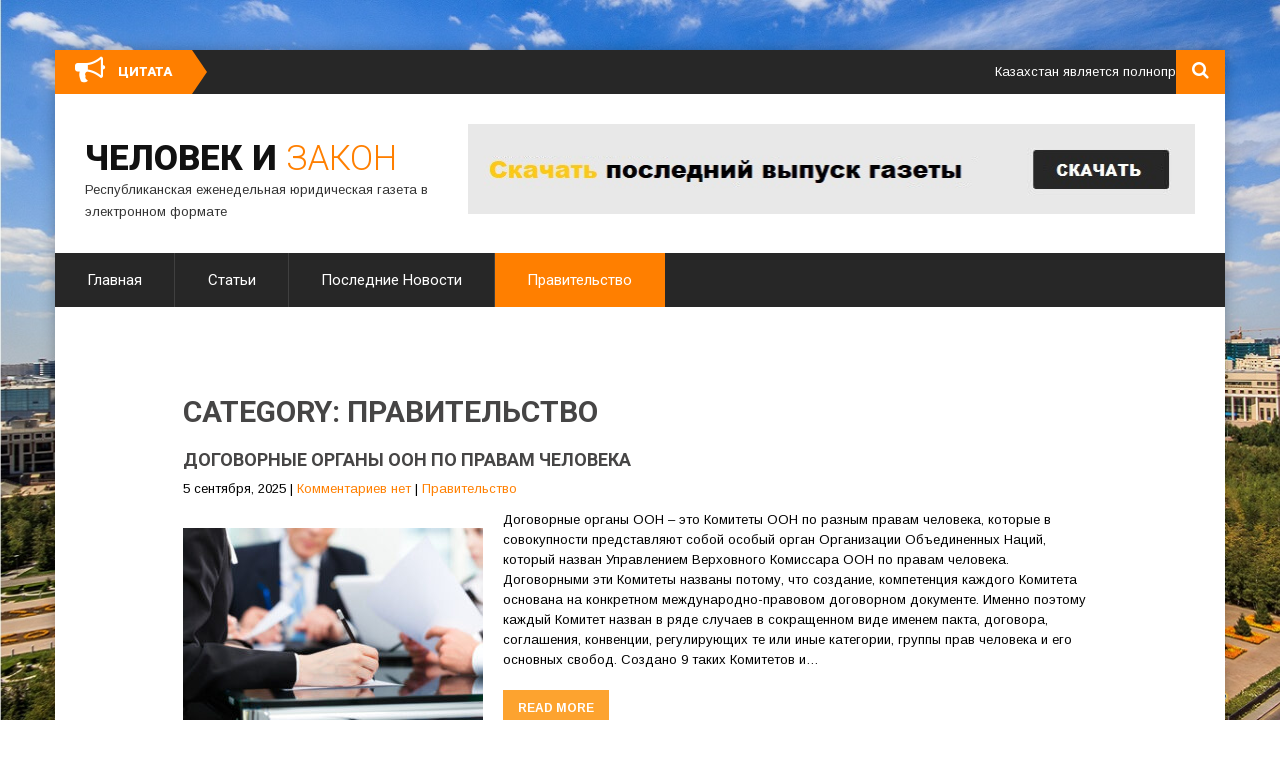

--- FILE ---
content_type: text/html; charset=UTF-8
request_url: https://astanazan.kz/?cat=2
body_size: 13999
content:
<!DOCTYPE html>
<html lang="ru-RU">
<head>
<meta charset="UTF-8">
<meta name="SKYPE_TOOLBAR" content="SKYPE_TOOLBAR_PARSER_COMPATIBLE">
<meta name="viewport" content="width=device-width">
<link rel="profile" href="http://gmpg.org/xfn/11">
<link rel="pingback" href="https://astanazan.kz/xmlrpc.php">
<!--[if lt IE 9]>
<script type="text/javascript" src="https://astanazan.kz/wp-content/themes/skt-newspaper/js/html5.js"></script>
<link rel="stylesheet" href="https://astanazan.kz/wp-content/themes/skt-newspaper/css/ie.css" type="text/css" media="all" />
<![endif]-->
<title>Правительство &#8212; Человек и Закон</title>
<meta name='robots' content='max-image-preview:large' />
<link rel='dns-prefetch' href='//fonts.googleapis.com' />
<link rel="alternate" type="application/rss+xml" title="Человек и Закон &raquo; Лента" href="https://astanazan.kz/?feed=rss2" />
<link rel="alternate" type="application/rss+xml" title="Человек и Закон &raquo; Лента комментариев" href="https://astanazan.kz/?feed=comments-rss2" />
<link rel="alternate" type="application/rss+xml" title="Человек и Закон &raquo; Лента рубрики Правительство" href="https://astanazan.kz/?feed=rss2&#038;cat=2" />
<script type="text/javascript">
/* <![CDATA[ */
window._wpemojiSettings = {"baseUrl":"https:\/\/s.w.org\/images\/core\/emoji\/15.0.3\/72x72\/","ext":".png","svgUrl":"https:\/\/s.w.org\/images\/core\/emoji\/15.0.3\/svg\/","svgExt":".svg","source":{"concatemoji":"https:\/\/astanazan.kz\/wp-includes\/js\/wp-emoji-release.min.js?ver=6.5.7"}};
/*! This file is auto-generated */
!function(i,n){var o,s,e;function c(e){try{var t={supportTests:e,timestamp:(new Date).valueOf()};sessionStorage.setItem(o,JSON.stringify(t))}catch(e){}}function p(e,t,n){e.clearRect(0,0,e.canvas.width,e.canvas.height),e.fillText(t,0,0);var t=new Uint32Array(e.getImageData(0,0,e.canvas.width,e.canvas.height).data),r=(e.clearRect(0,0,e.canvas.width,e.canvas.height),e.fillText(n,0,0),new Uint32Array(e.getImageData(0,0,e.canvas.width,e.canvas.height).data));return t.every(function(e,t){return e===r[t]})}function u(e,t,n){switch(t){case"flag":return n(e,"\ud83c\udff3\ufe0f\u200d\u26a7\ufe0f","\ud83c\udff3\ufe0f\u200b\u26a7\ufe0f")?!1:!n(e,"\ud83c\uddfa\ud83c\uddf3","\ud83c\uddfa\u200b\ud83c\uddf3")&&!n(e,"\ud83c\udff4\udb40\udc67\udb40\udc62\udb40\udc65\udb40\udc6e\udb40\udc67\udb40\udc7f","\ud83c\udff4\u200b\udb40\udc67\u200b\udb40\udc62\u200b\udb40\udc65\u200b\udb40\udc6e\u200b\udb40\udc67\u200b\udb40\udc7f");case"emoji":return!n(e,"\ud83d\udc26\u200d\u2b1b","\ud83d\udc26\u200b\u2b1b")}return!1}function f(e,t,n){var r="undefined"!=typeof WorkerGlobalScope&&self instanceof WorkerGlobalScope?new OffscreenCanvas(300,150):i.createElement("canvas"),a=r.getContext("2d",{willReadFrequently:!0}),o=(a.textBaseline="top",a.font="600 32px Arial",{});return e.forEach(function(e){o[e]=t(a,e,n)}),o}function t(e){var t=i.createElement("script");t.src=e,t.defer=!0,i.head.appendChild(t)}"undefined"!=typeof Promise&&(o="wpEmojiSettingsSupports",s=["flag","emoji"],n.supports={everything:!0,everythingExceptFlag:!0},e=new Promise(function(e){i.addEventListener("DOMContentLoaded",e,{once:!0})}),new Promise(function(t){var n=function(){try{var e=JSON.parse(sessionStorage.getItem(o));if("object"==typeof e&&"number"==typeof e.timestamp&&(new Date).valueOf()<e.timestamp+604800&&"object"==typeof e.supportTests)return e.supportTests}catch(e){}return null}();if(!n){if("undefined"!=typeof Worker&&"undefined"!=typeof OffscreenCanvas&&"undefined"!=typeof URL&&URL.createObjectURL&&"undefined"!=typeof Blob)try{var e="postMessage("+f.toString()+"("+[JSON.stringify(s),u.toString(),p.toString()].join(",")+"));",r=new Blob([e],{type:"text/javascript"}),a=new Worker(URL.createObjectURL(r),{name:"wpTestEmojiSupports"});return void(a.onmessage=function(e){c(n=e.data),a.terminate(),t(n)})}catch(e){}c(n=f(s,u,p))}t(n)}).then(function(e){for(var t in e)n.supports[t]=e[t],n.supports.everything=n.supports.everything&&n.supports[t],"flag"!==t&&(n.supports.everythingExceptFlag=n.supports.everythingExceptFlag&&n.supports[t]);n.supports.everythingExceptFlag=n.supports.everythingExceptFlag&&!n.supports.flag,n.DOMReady=!1,n.readyCallback=function(){n.DOMReady=!0}}).then(function(){return e}).then(function(){var e;n.supports.everything||(n.readyCallback(),(e=n.source||{}).concatemoji?t(e.concatemoji):e.wpemoji&&e.twemoji&&(t(e.twemoji),t(e.wpemoji)))}))}((window,document),window._wpemojiSettings);
/* ]]> */
</script>
<style id='wp-emoji-styles-inline-css' type='text/css'>

	img.wp-smiley, img.emoji {
		display: inline !important;
		border: none !important;
		box-shadow: none !important;
		height: 1em !important;
		width: 1em !important;
		margin: 0 0.07em !important;
		vertical-align: -0.1em !important;
		background: none !important;
		padding: 0 !important;
	}
</style>
<link rel='stylesheet' id='wp-block-library-css' href='https://astanazan.kz/wp-includes/css/dist/block-library/style.min.css?ver=6.5.7' type='text/css' media='all' />
<style id='classic-theme-styles-inline-css' type='text/css'>
/*! This file is auto-generated */
.wp-block-button__link{color:#fff;background-color:#32373c;border-radius:9999px;box-shadow:none;text-decoration:none;padding:calc(.667em + 2px) calc(1.333em + 2px);font-size:1.125em}.wp-block-file__button{background:#32373c;color:#fff;text-decoration:none}
</style>
<style id='global-styles-inline-css' type='text/css'>
body{--wp--preset--color--black: #000000;--wp--preset--color--cyan-bluish-gray: #abb8c3;--wp--preset--color--white: #ffffff;--wp--preset--color--pale-pink: #f78da7;--wp--preset--color--vivid-red: #cf2e2e;--wp--preset--color--luminous-vivid-orange: #ff6900;--wp--preset--color--luminous-vivid-amber: #fcb900;--wp--preset--color--light-green-cyan: #7bdcb5;--wp--preset--color--vivid-green-cyan: #00d084;--wp--preset--color--pale-cyan-blue: #8ed1fc;--wp--preset--color--vivid-cyan-blue: #0693e3;--wp--preset--color--vivid-purple: #9b51e0;--wp--preset--gradient--vivid-cyan-blue-to-vivid-purple: linear-gradient(135deg,rgba(6,147,227,1) 0%,rgb(155,81,224) 100%);--wp--preset--gradient--light-green-cyan-to-vivid-green-cyan: linear-gradient(135deg,rgb(122,220,180) 0%,rgb(0,208,130) 100%);--wp--preset--gradient--luminous-vivid-amber-to-luminous-vivid-orange: linear-gradient(135deg,rgba(252,185,0,1) 0%,rgba(255,105,0,1) 100%);--wp--preset--gradient--luminous-vivid-orange-to-vivid-red: linear-gradient(135deg,rgba(255,105,0,1) 0%,rgb(207,46,46) 100%);--wp--preset--gradient--very-light-gray-to-cyan-bluish-gray: linear-gradient(135deg,rgb(238,238,238) 0%,rgb(169,184,195) 100%);--wp--preset--gradient--cool-to-warm-spectrum: linear-gradient(135deg,rgb(74,234,220) 0%,rgb(151,120,209) 20%,rgb(207,42,186) 40%,rgb(238,44,130) 60%,rgb(251,105,98) 80%,rgb(254,248,76) 100%);--wp--preset--gradient--blush-light-purple: linear-gradient(135deg,rgb(255,206,236) 0%,rgb(152,150,240) 100%);--wp--preset--gradient--blush-bordeaux: linear-gradient(135deg,rgb(254,205,165) 0%,rgb(254,45,45) 50%,rgb(107,0,62) 100%);--wp--preset--gradient--luminous-dusk: linear-gradient(135deg,rgb(255,203,112) 0%,rgb(199,81,192) 50%,rgb(65,88,208) 100%);--wp--preset--gradient--pale-ocean: linear-gradient(135deg,rgb(255,245,203) 0%,rgb(182,227,212) 50%,rgb(51,167,181) 100%);--wp--preset--gradient--electric-grass: linear-gradient(135deg,rgb(202,248,128) 0%,rgb(113,206,126) 100%);--wp--preset--gradient--midnight: linear-gradient(135deg,rgb(2,3,129) 0%,rgb(40,116,252) 100%);--wp--preset--font-size--small: 13px;--wp--preset--font-size--medium: 20px;--wp--preset--font-size--large: 36px;--wp--preset--font-size--x-large: 42px;--wp--preset--spacing--20: 0.44rem;--wp--preset--spacing--30: 0.67rem;--wp--preset--spacing--40: 1rem;--wp--preset--spacing--50: 1.5rem;--wp--preset--spacing--60: 2.25rem;--wp--preset--spacing--70: 3.38rem;--wp--preset--spacing--80: 5.06rem;--wp--preset--shadow--natural: 6px 6px 9px rgba(0, 0, 0, 0.2);--wp--preset--shadow--deep: 12px 12px 50px rgba(0, 0, 0, 0.4);--wp--preset--shadow--sharp: 6px 6px 0px rgba(0, 0, 0, 0.2);--wp--preset--shadow--outlined: 6px 6px 0px -3px rgba(255, 255, 255, 1), 6px 6px rgba(0, 0, 0, 1);--wp--preset--shadow--crisp: 6px 6px 0px rgba(0, 0, 0, 1);}:where(.is-layout-flex){gap: 0.5em;}:where(.is-layout-grid){gap: 0.5em;}body .is-layout-flex{display: flex;}body .is-layout-flex{flex-wrap: wrap;align-items: center;}body .is-layout-flex > *{margin: 0;}body .is-layout-grid{display: grid;}body .is-layout-grid > *{margin: 0;}:where(.wp-block-columns.is-layout-flex){gap: 2em;}:where(.wp-block-columns.is-layout-grid){gap: 2em;}:where(.wp-block-post-template.is-layout-flex){gap: 1.25em;}:where(.wp-block-post-template.is-layout-grid){gap: 1.25em;}.has-black-color{color: var(--wp--preset--color--black) !important;}.has-cyan-bluish-gray-color{color: var(--wp--preset--color--cyan-bluish-gray) !important;}.has-white-color{color: var(--wp--preset--color--white) !important;}.has-pale-pink-color{color: var(--wp--preset--color--pale-pink) !important;}.has-vivid-red-color{color: var(--wp--preset--color--vivid-red) !important;}.has-luminous-vivid-orange-color{color: var(--wp--preset--color--luminous-vivid-orange) !important;}.has-luminous-vivid-amber-color{color: var(--wp--preset--color--luminous-vivid-amber) !important;}.has-light-green-cyan-color{color: var(--wp--preset--color--light-green-cyan) !important;}.has-vivid-green-cyan-color{color: var(--wp--preset--color--vivid-green-cyan) !important;}.has-pale-cyan-blue-color{color: var(--wp--preset--color--pale-cyan-blue) !important;}.has-vivid-cyan-blue-color{color: var(--wp--preset--color--vivid-cyan-blue) !important;}.has-vivid-purple-color{color: var(--wp--preset--color--vivid-purple) !important;}.has-black-background-color{background-color: var(--wp--preset--color--black) !important;}.has-cyan-bluish-gray-background-color{background-color: var(--wp--preset--color--cyan-bluish-gray) !important;}.has-white-background-color{background-color: var(--wp--preset--color--white) !important;}.has-pale-pink-background-color{background-color: var(--wp--preset--color--pale-pink) !important;}.has-vivid-red-background-color{background-color: var(--wp--preset--color--vivid-red) !important;}.has-luminous-vivid-orange-background-color{background-color: var(--wp--preset--color--luminous-vivid-orange) !important;}.has-luminous-vivid-amber-background-color{background-color: var(--wp--preset--color--luminous-vivid-amber) !important;}.has-light-green-cyan-background-color{background-color: var(--wp--preset--color--light-green-cyan) !important;}.has-vivid-green-cyan-background-color{background-color: var(--wp--preset--color--vivid-green-cyan) !important;}.has-pale-cyan-blue-background-color{background-color: var(--wp--preset--color--pale-cyan-blue) !important;}.has-vivid-cyan-blue-background-color{background-color: var(--wp--preset--color--vivid-cyan-blue) !important;}.has-vivid-purple-background-color{background-color: var(--wp--preset--color--vivid-purple) !important;}.has-black-border-color{border-color: var(--wp--preset--color--black) !important;}.has-cyan-bluish-gray-border-color{border-color: var(--wp--preset--color--cyan-bluish-gray) !important;}.has-white-border-color{border-color: var(--wp--preset--color--white) !important;}.has-pale-pink-border-color{border-color: var(--wp--preset--color--pale-pink) !important;}.has-vivid-red-border-color{border-color: var(--wp--preset--color--vivid-red) !important;}.has-luminous-vivid-orange-border-color{border-color: var(--wp--preset--color--luminous-vivid-orange) !important;}.has-luminous-vivid-amber-border-color{border-color: var(--wp--preset--color--luminous-vivid-amber) !important;}.has-light-green-cyan-border-color{border-color: var(--wp--preset--color--light-green-cyan) !important;}.has-vivid-green-cyan-border-color{border-color: var(--wp--preset--color--vivid-green-cyan) !important;}.has-pale-cyan-blue-border-color{border-color: var(--wp--preset--color--pale-cyan-blue) !important;}.has-vivid-cyan-blue-border-color{border-color: var(--wp--preset--color--vivid-cyan-blue) !important;}.has-vivid-purple-border-color{border-color: var(--wp--preset--color--vivid-purple) !important;}.has-vivid-cyan-blue-to-vivid-purple-gradient-background{background: var(--wp--preset--gradient--vivid-cyan-blue-to-vivid-purple) !important;}.has-light-green-cyan-to-vivid-green-cyan-gradient-background{background: var(--wp--preset--gradient--light-green-cyan-to-vivid-green-cyan) !important;}.has-luminous-vivid-amber-to-luminous-vivid-orange-gradient-background{background: var(--wp--preset--gradient--luminous-vivid-amber-to-luminous-vivid-orange) !important;}.has-luminous-vivid-orange-to-vivid-red-gradient-background{background: var(--wp--preset--gradient--luminous-vivid-orange-to-vivid-red) !important;}.has-very-light-gray-to-cyan-bluish-gray-gradient-background{background: var(--wp--preset--gradient--very-light-gray-to-cyan-bluish-gray) !important;}.has-cool-to-warm-spectrum-gradient-background{background: var(--wp--preset--gradient--cool-to-warm-spectrum) !important;}.has-blush-light-purple-gradient-background{background: var(--wp--preset--gradient--blush-light-purple) !important;}.has-blush-bordeaux-gradient-background{background: var(--wp--preset--gradient--blush-bordeaux) !important;}.has-luminous-dusk-gradient-background{background: var(--wp--preset--gradient--luminous-dusk) !important;}.has-pale-ocean-gradient-background{background: var(--wp--preset--gradient--pale-ocean) !important;}.has-electric-grass-gradient-background{background: var(--wp--preset--gradient--electric-grass) !important;}.has-midnight-gradient-background{background: var(--wp--preset--gradient--midnight) !important;}.has-small-font-size{font-size: var(--wp--preset--font-size--small) !important;}.has-medium-font-size{font-size: var(--wp--preset--font-size--medium) !important;}.has-large-font-size{font-size: var(--wp--preset--font-size--large) !important;}.has-x-large-font-size{font-size: var(--wp--preset--font-size--x-large) !important;}
.wp-block-navigation a:where(:not(.wp-element-button)){color: inherit;}
:where(.wp-block-post-template.is-layout-flex){gap: 1.25em;}:where(.wp-block-post-template.is-layout-grid){gap: 1.25em;}
:where(.wp-block-columns.is-layout-flex){gap: 2em;}:where(.wp-block-columns.is-layout-grid){gap: 2em;}
.wp-block-pullquote{font-size: 1.5em;line-height: 1.6;}
</style>
<link rel='stylesheet' id='skt-newspaper-gfonts-arimo-css' href='//fonts.googleapis.com/css?family=Arimo%3A400%2C700&#038;ver=6.5.7' type='text/css' media='all' />
<link rel='stylesheet' id='skt-newspaper-gfonts-roboto-css' href='//fonts.googleapis.com/css?family=Roboto%3A400%2C100%2C100italic%2C300%2C300italic%2C400italic%2C500%2C500italic%2C700%2C700italic%2C900&#038;ver=6.5.7' type='text/css' media='all' />
<link rel='stylesheet' id='skt-newspaper-gfonts-body-css' href='//fonts.googleapis.com/css?family=Arimo&#038;subset=cyrillic%2Carabic%2Cbengali%2Ccyrillic%2Ccyrillic-ext%2Cdevanagari%2Cgreek%2Cgreek-ext%2Cgujarati%2Chebrew%2Clatin-ext%2Ctamil%2Ctelugu%2Cthai%2Cvietnamese%2Clatin&#038;ver=6.5.7' type='text/css' media='all' />
<link rel='stylesheet' id='skt-newspaper-gfonts-logo-css' href='//fonts.googleapis.com/css?family=Roboto&#038;subset=cyrillic%2Carabic%2Cbengali%2Ccyrillic%2Ccyrillic-ext%2Cdevanagari%2Cgreek%2Cgreek-ext%2Cgujarati%2Chebrew%2Clatin-ext%2Ctamil%2Ctelugu%2Cthai%2Cvietnamese%2Clatin&#038;ver=6.5.7' type='text/css' media='all' />
<link rel='stylesheet' id='skt-newspaper-gfonts-nav-css' href='//fonts.googleapis.com/css?family=Roboto&#038;subset=cyrillic%2Carabic%2Cbengali%2Ccyrillic%2Ccyrillic-ext%2Cdevanagari%2Cgreek%2Cgreek-ext%2Cgujarati%2Chebrew%2Clatin-ext%2Ctamil%2Ctelugu%2Cthai%2Cvietnamese%2Clatin&#038;ver=6.5.7' type='text/css' media='all' />
<link rel='stylesheet' id='skt-newspaper-gfonts-h1-css' href='//fonts.googleapis.com/css?family=Roboto&#038;subset=cyrillic%2Carabic%2Cbengali%2Ccyrillic%2Ccyrillic-ext%2Cdevanagari%2Cgreek%2Cgreek-ext%2Cgujarati%2Chebrew%2Clatin-ext%2Ctamil%2Ctelugu%2Cthai%2Cvietnamese%2Clatin&#038;ver=6.5.7' type='text/css' media='all' />
<link rel='stylesheet' id='skt-newspaper-gfonts-h2-css' href='//fonts.googleapis.com/css?family=Roboto&#038;subset=cyrillic%2Carabic%2Cbengali%2Ccyrillic%2Ccyrillic-ext%2Cdevanagari%2Cgreek%2Cgreek-ext%2Cgujarati%2Chebrew%2Clatin-ext%2Ctamil%2Ctelugu%2Cthai%2Cvietnamese%2Clatin&#038;ver=6.5.7' type='text/css' media='all' />
<link rel='stylesheet' id='skt-newspaper-gfonts-h3-css' href='//fonts.googleapis.com/css?family=Roboto&#038;subset=cyrillic%2Carabic%2Cbengali%2Ccyrillic%2Ccyrillic-ext%2Cdevanagari%2Cgreek%2Cgreek-ext%2Cgujarati%2Chebrew%2Clatin-ext%2Ctamil%2Ctelugu%2Cthai%2Cvietnamese%2Clatin&#038;ver=6.5.7' type='text/css' media='all' />
<link rel='stylesheet' id='skt-newspaper-gfonts-h4-css' href='//fonts.googleapis.com/css?family=Roboto&#038;subset=cyrillic%2Carabic%2Cbengali%2Ccyrillic%2Ccyrillic-ext%2Cdevanagari%2Cgreek%2Cgreek-ext%2Cgujarati%2Chebrew%2Clatin-ext%2Ctamil%2Ctelugu%2Cthai%2Cvietnamese%2Clatin&#038;ver=6.5.7' type='text/css' media='all' />
<link rel='stylesheet' id='skt-newspaper-gfonts-h5-css' href='//fonts.googleapis.com/css?family=Roboto&#038;subset=cyrillic%2Carabic%2Cbengali%2Ccyrillic%2Ccyrillic-ext%2Cdevanagari%2Cgreek%2Cgreek-ext%2Cgujarati%2Chebrew%2Clatin-ext%2Ctamil%2Ctelugu%2Cthai%2Cvietnamese%2Clatin&#038;ver=6.5.7' type='text/css' media='all' />
<link rel='stylesheet' id='skt-newspaper-gfonts-h6-css' href='//fonts.googleapis.com/css?family=Roboto&#038;subset=cyrillic%2Carabic%2Cbengali%2Ccyrillic%2Ccyrillic-ext%2Cdevanagari%2Cgreek%2Cgreek-ext%2Cgujarati%2Chebrew%2Clatin-ext%2Ctamil%2Ctelugu%2Cthai%2Cvietnamese%2Clatin&#038;ver=6.5.7' type='text/css' media='all' />
<link rel='stylesheet' id='skt-newspaper-basic-style-css' href='https://astanazan.kz/wp-content/themes/skt-newspaper/style.css?ver=6.5.7' type='text/css' media='all' />
<link rel='stylesheet' id='skt-newspaper-base-style-css' href='https://astanazan.kz/wp-content/themes/skt-newspaper/css/style_base.css?ver=6.5.7' type='text/css' media='all' />
<link rel='stylesheet' id='skt-newspaper-editor-style-css' href='https://astanazan.kz/wp-content/themes/skt-newspaper/editor-style.css?ver=6.5.7' type='text/css' media='all' />
<link rel='stylesheet' id='skt-newspaper-responsive-style-css' href='https://astanazan.kz/wp-content/themes/skt-newspaper/css/theme-responsive.css?ver=6.5.7' type='text/css' media='all' />
<link rel='stylesheet' id='skt-newspaper-awesome-style-css' href='https://astanazan.kz/wp-content/themes/skt-newspaper/css/font-awesome.min.css?ver=6.5.7' type='text/css' media='all' />
<link rel='stylesheet' id='skt-newspaper-owl-style-css' href='https://astanazan.kz/wp-content/themes/skt-newspaper/rotator/js/owl.carousel.css?ver=6.5.7' type='text/css' media='all' />
<link rel='stylesheet' id='skt-newspaper-owljsxxdd-css' href='https://astanazan.kz/wp-content/themes/skt-newspaper/thumbnailslider/js/pgwslideshow.css?ver=6.5.7' type='text/css' media='all' />
<script type="text/javascript" src="https://astanazan.kz/wp-includes/js/jquery/jquery.min.js?ver=3.7.1" id="jquery-core-js"></script>
<script type="text/javascript" src="https://astanazan.kz/wp-includes/js/jquery/jquery-migrate.min.js?ver=3.4.1" id="jquery-migrate-js"></script>
<script type="text/javascript" src="https://astanazan.kz/wp-content/themes/skt-newspaper/js/custom.js?ver=6.5.7" id="skt-newspaper-customscripts-js"></script>
<script type="text/javascript" src="https://astanazan.kz/wp-content/themes/skt-newspaper/rotator/js/owl.carousel.js?ver=6.5.7" id="skt-newspaper-owljs-js"></script>
<script type="text/javascript" src="https://astanazan.kz/wp-content/themes/skt-newspaper/thumbnailslider/js/pgwslideshow.js?ver=6.5.7" id="skt-newspaper-owljsyy-js"></script>
<link rel="https://api.w.org/" href="https://astanazan.kz/index.php?rest_route=/" /><link rel="alternate" type="application/json" href="https://astanazan.kz/index.php?rest_route=/wp/v2/categories/2" /><link rel="EditURI" type="application/rsd+xml" title="RSD" href="https://astanazan.kz/xmlrpc.php?rsd" />
<meta name="generator" content="WordPress 6.5.7" />
 
<style>body{font-family:Arimo; font-size:13px; color:#000000 }.copyright-wrapper a {color:#000000 !important}.postlist2 h6 {font-family:Arimo;}.logo h2{font-family:Roboto;color:#111111;font-size:35px}.logo h2 span{color:#ff7f00;}.logo .tagline{color:#333333;}.header{background-color:#ffffff; color:#333333}.headline span{background-color:#ff7f00; color:#ffffff;}.headline span:before{border-left:15px solid #ff7f00;}.news-ticker p{ color:#ffffff;}.header-top{background-color:#272727; }.searchbox-icon, .searchbox-submit{background-color:#ff7f00; color:#ffffff; }.nav, .nav ul li ul li a:hover, .nav ul li.current_page_item ul li a, .nav ul li.menu-item-has-children:hover ul li a, .nav ul li.menu-item-has-children:hover ul li.menu-item-has-children:hover li a {background-color:#272727}.nav ul li a{font-family:'Roboto', sans-serif;font-size:15px}.nav ul li a, .nav ul li ul li a{color:#ffffff;}.nav ul li a:hover, .nav ul li.current_page_item a, .nav ul li.current_page_item ul li a:hover, .nav ul li:hover ul li a:hover, .nav ul li.menu-item-has-children:hover a, .nav ul li.menu-item-has-children:hover ul li.menu-item-has-children:hover a, .nav ul li.menu-item-has-children:hover ul li.menu-item-has-children:hover li a:hover, .nav ul li.menu-item-has-children:hover ul li.current_page_item a, .nav ul li.menu-item-has-children:hover ul li.menu-item-has-children:hover ul li.current_page_item a, .nav ul li.current_page_ancestor a, .nav ul li.current_page_ancestor ul li.current_page_ancestor a {background-color:#ff7f00; color:#ffffff;}.cat-title, .category-box .thumb, .tab-content-post .tabs-wrapper ul.tabs li a.selected, .pgwSlideshow .ps-current span.ps-next, .pgwSlideshow .ps-list li, .nav li:last-child{background-color:#ff7f00;}.nav li ul li:hover a, .nav li:hover ul li.current_page_item a, .nav ul li:hover ul li a {background-color:#272727; }.nav ul li { border-color:#404040;}.nav li ul li { border-color:#404040;}.search-form input[type='search'], #sidebar .woocommerce-product-search .search-field{background-color:#ece8e8; color:#717171;}.slidesection h3{background-color:rgba(0,0,0,0.6); color:#ffffff;}#owl-demo .CarouselThumb h6{color:#ffffff;}.PostMeta, .PostMeta a{color:#828181;}.catbx{background-color:#ff7f00}.owl-prev, .owl-next {background-color:#ff7f00}.articles li{ border-color:#e8e8e8;}.articles .thumb { background-color:#ff7f00;}.articles li:hover h6 { color:#ff7f00;}h1 a, h2 a, h3 a, h4 a, h5 a, h6 a{ color:#464545;}h1 a:hover, h2 a:hover, h3 a:hover, h4 a:hover, h5 a:hover, h6 a:hover{ color:#ff7f00;}.counter a{background-color:#888787; color:#ffffff;}.counter a:hover{background-color:#ff7f00; color:#ffffff;}a{color:#ff7f00;}a:hover{color:#135495;}.footer-cols ul li a, .phone-no a, .footer-cols ul li.icon:before{color:#cacaca;}.copyright-wrapper a:hover, .phone-no a:hover{color:#ff7f00;}.footer-cols h4{font-size:22px; color:#f9f8f8}h2.section-title{font-size:24px; color:#ffffff}.postlist h6 a:hover, #owl-demo .CarouselThumb h6:hover, #owl-demo .owl-controls .owl-dots .owl-dot.active span{color:#ff7f00;}.morebtn{background-color:#fda32f; color:#ffffff;}.morebtn:hover{background-color:#ff7f00; color:#ffffff;}.logo img{height:75px;}#timeline .monthyear, #timeline .tdata::after{background-color:#eaeaea; }#timeline{border-color:#eaeaea; }#recentpost-2-cols .column-2{border-color:#e8e6e6; }#classiclayout .layoutfull .thumboxfix, #recentpost-2-cols .column-2 .thumbx, #timeline .pstlist .thumbxxx, .catThumb{background-color:#dedede; }#thumbnailview .thumbview, .gridlist, .catleft-1, .catwrapslider{background-color:#000000; }.toggle a{background-color:#3e3e3e; color:#ffffff;}h3.widget-title{color:#363636; border-color:#edecec;}#footer-wrapper{background-color:#272727; border-color:1; color:#8e8d8d;}.footer-cols .social-icon a{background-color:#000000; color:#ffffff;}.footer-cols .social-icon a:hover{background-color:#ff7f00; color:#ffffff;}h5{border-color:#e8e6e6;}.footer-cols ul li {border-color:#454545;}.search-form input[type=submit], #commentform input#submit, button, html input[type="button"], input[type="reset"], input[type="submit"]{background:#ff7f00;}#commentform input#submit:hover, button:hover, html input[type="button"]:hover, input[type="reset"]:hover, input[type="submit"]:hover{background:#131313;}.copyright-wrapper{background-color:#ff7f00; ; color:#ffffff;}.pagination ul li span, .pagination ul li a{background:#323232;}.pagination ul li .current, .pagination ul li a:hover{background:#ff7f00;}h1{font-family:Roboto; font-size:30px; color:#464545;}h2{font-family:Roboto; font-size:28px; color:#464545;}h3{font-family:Roboto; font-size:26px; color:#464545;}h4{font-family:Roboto; font-size:24px; color:#464545;}h5{font-family:Roboto; font-size:18px; color:#464545;}h6{font-family:Roboto; font-size:15px; color:#363636;}.tab-content-post .tabs-wrapper ul.tabs li a{font-family:Roboto; font-size:15px; color:#363636;}</style>	<script>
    jQuery(document).ready(function() {
        jQuery("#header-bottom-shape").click(function(){
            if ( jQuery( ".show_hide_header" ).is( ":hidden" ) ) {
                jQuery( ".show_hide_header" ).slideDown("slow");
            } else {
                jQuery( ".show_hide_header" ).slideUp("slow");
            }
            jQuery( this ).toggleClass('showDown');
        });
        jQuery( "#site-nav li:last" ).addClass("noBottomBorder");
        jQuery( "#site-nav li:parent" ).find('ul.sub-menu').parent().addClass("haschild");
    });
	</script><script>
	jQuery(document).ready(function() {
	jQuery('.pgwSlideshow').pgwSlideshow({
	transitionDuration: 500,
	intervalduration: 3000,
	autoSlide: true,
    });
});

jQuery(document).ready(function() { 
   jQuery('.owl-carousel').owlCarousel({
    loop:true,
	autoplay:  true,
	smartSpeed: 250,
    margin:10,
    nav:true,	
    responsive:{
        0:{
            items:1
        },
        600:{
            items:1
        },
        1000:{
            items:1
        }
    }
})
});
jQuery(document).ready(function() {
      jQuery("#owl-demo").owlCarousel({
		  autoplay: true,
		  smartSpeed: 250,
		  loop:true,
          items :5,
		  nav:true,
		  responsive:{
			0:{
				items:1
			},
			480:{
				items:2
			},
			768:{
				items:4
			},
			1000:{
				items:5
			}
		}
      });     
});
</script>
<style type="text/css">.recentcomments a{display:inline !important;padding:0 !important;margin:0 !important;}</style>	<style type="text/css">
		
	</style>
 
		
	<!-- Global site tag (gtag.js) - Google Analytics -->
<script async src="https://www.googletagmanager.com/gtag/js?id=UA-134171726-1"></script>
<script>
  window.dataLayer = window.dataLayer || [];
  function gtag(){dataLayer.push(arguments);}
  gtag('js', new Date());

  gtag('config', 'UA-134171726-1');
</script>

	
</head>
<body class="archive category category-politic category-2">
<div id="main">
 <div id="wrapper">
 
 <div class="header">
            <div class="header-top">
                                    	<div class="headline">
                	<span><i class="fa fa-bullhorn"></i> Цитата</span>
                </div>
                                <div class="news-ticker">
                 <p><marquee behavior="scroll" direction="left" onmouseover="this.stop();" onmouseout="this.start();">Казахстан является полноправным членом международного сообщества. Мы присоединились практически ко всем общепризнанным актам международного права.
В этой связи, мы никому не должны позволить посягать на закрепленные Конституцией и законами права человека и наносить урон имиджу страны.
Особо считаю необходимым остановиться на вопросе борьбы с коррупцией. Н.А, Назарбаев</marquee></p>
                </div>
                
                <div class="searchright">
                <form role="search" method="get" class="searchbox" action="https://astanazan.kz/">		
                <input type="search" class="searchbox-input" placeholder="Search..." value="" name="s" onKeyUp="buttonUp();">
                <input type="submit" class="" value="">
                <span class="searchbox-icon"><i class="fa fa-search"></i></span>
                </form>
              </div>
                      
              <div class="clear"></div>
            </div><!--end header-top-->
            
            <div class="container">
            	<div class="row">
                	<div class="col-4">
                    	<a class="logo" href="https://astanazan.kz/">
                                                            <h2>Человек и Закон</h2>
                                <span class="tagline"> Республиканская еженедельная юридическая газета в электронном формате</span>
                                                    </a>
                    </div>
                    <div class="col-8">
                                          	<a href="https://astanazan.kz/wp-content/uploads/2024/new.pdf">
                         <img src="https://astanazan.kz/wp-content/themes/skt-newspaper/images/add-banner.jpg" alt=" " class="alignright" />
                        </a>
                       
                    </div>
                    <div class="clear"></div>
                </div>
                </div>
                <a href="#" class="toggleMenu" style="display:none;">Menu</a>
                                
                <div class="nav">
                    <div class="menu-%d0%b3%d0%bb%d0%b0%d0%b2%d0%bd%d0%be%d0%b5-container"><ul id="menu-%d0%b3%d0%bb%d0%b0%d0%b2%d0%bd%d0%be%d0%b5" class="menu"><li id="menu-item-37" class="menu-item menu-item-type-custom menu-item-object-custom menu-item-home menu-item-37"><a href="https://astanazan.kz/">Главная</a></li>
<li id="menu-item-36" class="menu-item menu-item-type-taxonomy menu-item-object-category menu-item-36"><a href="https://astanazan.kz/?cat=4">Статьи</a></li>
<li id="menu-item-34" class="menu-item menu-item-type-taxonomy menu-item-object-category menu-item-34"><a href="https://astanazan.kz/?cat=3">Последние новости</a></li>
<li id="menu-item-35" class="menu-item menu-item-type-taxonomy menu-item-object-category current-menu-item menu-item-35"><a href="https://astanazan.kz/?cat=2" aria-current="page">Правительство</a></li>
</ul></div>                </div><!-- sitenav -->               
               
                <div class="clear"></div>
 </div><!--end header-->
             <div class="innerbanner">                 
 			<img src="" alt="">        </div>
   
<div class="container pagecontent"> 
   
                  
       <div id="sitemain" class="site-main nosidebar">
            <div class="contentarea">
            
            <header class="page-header">
				<h1 class="page-title">Category: Правительство</h1>
            </header><!-- .page-header -->
							                <div class="categorystyle ">
                                
                    <div class="postlayouts">
    <article id="post-7269" class="post-7269 post type-post status-publish format-standard has-post-thumbnail hentry category-politic">
        <header class="entry-header">
            <h5 class="entry-title"><a href="https://astanazan.kz/?p=7269" rel="bookmark">ДОГОВОРНЫЕ ОРГАНЫ ООН ПО ПРАВАМ ЧЕЛОВЕКА</a></h5>
                            <div class="postmeta">
                    <div class="post-date">5 сентября, 2025</div><!-- post-date -->
                    <div class="post-comment"> | <a href="https://astanazan.kz/?p=7269#respond">Комментариев нет</a></div>
                    <div class="post-categories"> | <a href="https://astanazan.kz/?cat=2" title="View all posts in Правительство">Правительство</a></div>
                    <div class="clear"></div>
                </div><!-- postmeta -->
            	        	            <div class="post-thumb"><a href="https://astanazan.kz/?p=7269" rel="bookmark">
				<img width="300" height="200" src="https://astanazan.kz/wp-content/uploads/2024/03/crop-300x200.jpg" class="alignleft wp-post-image" alt="" decoding="async" fetchpriority="high" srcset="https://astanazan.kz/wp-content/uploads/2024/03/crop-300x200.jpg 300w, https://astanazan.kz/wp-content/uploads/2024/03/crop.jpg 600w" sizes="(max-width: 300px) 100vw, 300px" /></a>
                </div><!-- post-thumb -->
	                    
        </header><!-- .entry-header -->
    
                    <div class="entry-summary">
                            	<p>Договорные органы ООН – это Комитеты ООН по разным правам человека, которые в совокупности представляют собой особый орган Организации Объединенных Наций, который назван Управлением Верховного Комиссара ООН по правам человека. Договорными эти Комитеты названы потому, что создание, компетенция каждого Комитета основана на конкретном международно-правовом договорном документе. Именно поэтому каждый Комитет назван в ряде случаев в сокращенном виде именем пакта, договора, соглашения, конвенции, регулирующих те или иные категории, группы прав человека и его основных свобод. Создано 9 таких Комитетов и&#8230;</p>
                                    <p><a class="morebtn" href="https://astanazan.kz/?p=7269">Read More</a></p>
            </div><!-- .entry-summary -->
            
        <footer class="entry-meta" style="display:none;">
                                            <span class="cat-links">
                    Posted in <a href="https://astanazan.kz/?cat=2" rel="category">Правительство</a>                </span>
                    
                                
                        <span class="comments-link"><a href="https://astanazan.kz/?p=7269#respond">Leave a comment</a></span>
                
                    </footer><!-- .entry-meta -->
         <div class="clear"></div>
    </article><!-- #post-## -->   
</div><!-- .postlayouts -->                
                                
                    <div class="postlayouts">
    <article id="post-5859" class="post-5859 post type-post status-publish format-standard has-post-thumbnail hentry category-politic">
        <header class="entry-header">
            <h5 class="entry-title"><a href="https://astanazan.kz/?p=5859" rel="bookmark">Генеральная Ассамблея ООН единогласно одобрила предложенную Узбекистаном резолюцию</a></h5>
                            <div class="postmeta">
                    <div class="post-date">1 марта, 2024</div><!-- post-date -->
                    <div class="post-comment"> | <a href="https://astanazan.kz/?p=5859#respond">Комментариев нет</a></div>
                    <div class="post-categories"> | <a href="https://astanazan.kz/?cat=2" title="View all posts in Правительство">Правительство</a></div>
                    <div class="clear"></div>
                </div><!-- postmeta -->
            	        	            <div class="post-thumb"><a href="https://astanazan.kz/?p=5859" rel="bookmark">
				<img width="300" height="169" src="https://astanazan.kz/wp-content/uploads/2024/03/2-300x169.jpg" class="alignleft wp-post-image" alt="" decoding="async" srcset="https://astanazan.kz/wp-content/uploads/2024/03/2-300x169.jpg 300w, https://astanazan.kz/wp-content/uploads/2024/03/2-768x432.jpg 768w, https://astanazan.kz/wp-content/uploads/2024/03/2-1024x576.jpg 1024w, https://astanazan.kz/wp-content/uploads/2024/03/2.jpg 1199w" sizes="(max-width: 300px) 100vw, 300px" /></a>
                </div><!-- post-thumb -->
	                    
        </header><!-- .entry-header -->
    
                    <div class="entry-summary">
                            	<p>2027 год объявлен Международным годом устойчивого и жизнестойкого туризма. 26 февраля в городе Нью-Йорке единогласно одобрена резолюция Генеральной Ассамблеей ООН “2027 год &#8212; Международный год устойчивого и жизнестойкого туризма”. По информации пресс-службы главы нашего государства, соавторами инициированной Узбекистаном резолюции выступили более 80 стран-членов организации. В консультациях по согласованию текста документа активное участие приняли эксперты таких ведущих государств, как Россия, КНР, США, Турция, Германия, Великобритания, делегация ЕС, Япония, Республика Корея, Египет, Бразилия, Аргентина. Представители государств-членов ООН отметили своевременность и актуальность&#8230;</p>
                                    <p><a class="morebtn" href="https://astanazan.kz/?p=5859">Read More</a></p>
            </div><!-- .entry-summary -->
            
        <footer class="entry-meta" style="display:none;">
                                            <span class="cat-links">
                    Posted in <a href="https://astanazan.kz/?cat=2" rel="category">Правительство</a>                </span>
                    
                                
                        <span class="comments-link"><a href="https://astanazan.kz/?p=5859#respond">Leave a comment</a></span>
                
                    </footer><!-- .entry-meta -->
         <div class="clear"></div>
    </article><!-- #post-## -->   
</div><!-- .postlayouts -->                
                                
                    <div class="postlayouts">
    <article id="post-5819" class="post-5819 post type-post status-publish format-standard has-post-thumbnail hentry category-politic">
        <header class="entry-header">
            <h5 class="entry-title"><a href="https://astanazan.kz/?p=5819" rel="bookmark">«Сот кабинеті»  электрондық ақпараттық сервисі</a></h5>
                            <div class="postmeta">
                    <div class="post-date">23 февраля, 2024</div><!-- post-date -->
                    <div class="post-comment"> | <a href="https://astanazan.kz/?p=5819#respond">Комментариев нет</a></div>
                    <div class="post-categories"> | <a href="https://astanazan.kz/?cat=2" title="View all posts in Правительство">Правительство</a></div>
                    <div class="clear"></div>
                </div><!-- postmeta -->
            	        	            <div class="post-thumb"><a href="https://astanazan.kz/?p=5819" rel="bookmark">
				<img width="300" height="172" src="https://astanazan.kz/wp-content/uploads/2023/12/75A539CF-CDF4-4122-A913-561126A042EC-300x172.png" class="alignleft wp-post-image" alt="" decoding="async" srcset="https://astanazan.kz/wp-content/uploads/2023/12/75A539CF-CDF4-4122-A913-561126A042EC-300x172.png 300w, https://astanazan.kz/wp-content/uploads/2023/12/75A539CF-CDF4-4122-A913-561126A042EC-768x439.png 768w, https://astanazan.kz/wp-content/uploads/2023/12/75A539CF-CDF4-4122-A913-561126A042EC-1024x585.png 1024w, https://astanazan.kz/wp-content/uploads/2023/12/75A539CF-CDF4-4122-A913-561126A042EC.png 1200w" sizes="(max-width: 300px) 100vw, 300px" /></a>
                </div><!-- post-thumb -->
	                    
        </header><!-- .entry-header -->
    
                    <div class="entry-summary">
                            	<p>Қазақстан Республикасының Жоғарғы Соты «Сот кабинеті» электрондық ақпараттық сервисін және нұсқаулығын әзірледі. «Сот кабинеті» сот құрылымындағы заманауи технологиялардың бірі. Электронды формат халыққа сот жүйесінің қолжетімділігі мен ашықтығын қамтамасыз ету мақсатында жасалған. «Сот кабинеті» электрондық ақпараттық сервисі арқылы электрондық құжаттарды сотқа беру тәртібі туралы нұсқаулығы Қазақстан Республикасы Жоғарғы Сотының жанындағы Соттардың қызметін қамтамасыз ету Департаменті басшысының 2014 жылы 11 тамызда №380 өкімімен бекітілген. Сот кабинеті арқылы сотқа құжаттарды, арыздарды тапсыру үшін алдымен сот кабинетіне жеке тұлғалар ЖСН-нің, ал заңды тұлғалар&#8230;</p>
                                    <p><a class="morebtn" href="https://astanazan.kz/?p=5819">Read More</a></p>
            </div><!-- .entry-summary -->
            
        <footer class="entry-meta" style="display:none;">
                                            <span class="cat-links">
                    Posted in <a href="https://astanazan.kz/?cat=2" rel="category">Правительство</a>                </span>
                    
                                
                        <span class="comments-link"><a href="https://astanazan.kz/?p=5819#respond">Leave a comment</a></span>
                
                    </footer><!-- .entry-meta -->
         <div class="clear"></div>
    </article><!-- #post-## -->   
</div><!-- .postlayouts -->                
                                
                    <div class="postlayouts">
    <article id="post-5645" class="post-5645 post type-post status-publish format-standard has-post-thumbnail hentry category-politic">
        <header class="entry-header">
            <h5 class="entry-title"><a href="https://astanazan.kz/?p=5645" rel="bookmark">ҚР Көлік вице-министрі Шанхай Ынтымақтастық Ұйымының  халықаралық көлік форумына қатысты</a></h5>
                            <div class="postmeta">
                    <div class="post-date">3 ноября, 2023</div><!-- post-date -->
                    <div class="post-comment"> | <a href="https://astanazan.kz/?p=5645#respond">Комментариев нет</a></div>
                    <div class="post-categories"> | <a href="https://astanazan.kz/?cat=2" title="View all posts in Правительство">Правительство</a></div>
                    <div class="clear"></div>
                </div><!-- postmeta -->
            	        	            <div class="post-thumb"><a href="https://astanazan.kz/?p=5645" rel="bookmark">
				<img width="300" height="225" src="https://astanazan.kz/wp-content/uploads/2023/11/WhatsApp-Image-2023-11-01-at-15.54.54-300x225.jpeg" class="alignleft wp-post-image" alt="" decoding="async" loading="lazy" srcset="https://astanazan.kz/wp-content/uploads/2023/11/WhatsApp-Image-2023-11-01-at-15.54.54-300x225.jpeg 300w, https://astanazan.kz/wp-content/uploads/2023/11/WhatsApp-Image-2023-11-01-at-15.54.54-768x576.jpeg 768w, https://astanazan.kz/wp-content/uploads/2023/11/WhatsApp-Image-2023-11-01-at-15.54.54-1024x768.jpeg 1024w, https://astanazan.kz/wp-content/uploads/2023/11/WhatsApp-Image-2023-11-01-at-15.54.54.jpeg 1600w" sizes="(max-width: 300px) 100vw, 300px" /></a>
                </div><!-- post-thumb -->
	                    
        </header><!-- .entry-header -->
    
                    <div class="entry-summary">
                            	<p>Форумға қатысу аясында Талғат Ластаев «ШЫҰ кеңістігінде көлік-логистикалық саланы дамытудағы елдердің әлеуеті» тақырыбында өткен негізгі панельдік сессияда сөз сөйледі. Өз баяндамасында Т.Ластаев Шанхай Ынтымақтастық Ұйымының маңызды тарихи, экономикалық және мәдени маңыздылығын, сондай-ақ Еуразиялық транзиттік дәліздерді құру мен пайдаланудағы ұйымға мүшелік ететін елдердің зор көлік-логистикалық әлеуетін атап өтті. Сондай-ақ министрдің орынбасары өңірдегі көлік-транзиттік әлеуетті одан әрі дамыту үшін Қазақстанның қол жеткізген нәтижелері туралы, сонымен бірге Қазақстан Республикасының 2030 жылға дейінгі көлік-логистикалық әлеуетін дамыту тұжырымдамасында бекітілген перспективалық қадамдар туралы айтып берді&#8230;.</p>
                                    <p><a class="morebtn" href="https://astanazan.kz/?p=5645">Read More</a></p>
            </div><!-- .entry-summary -->
            
        <footer class="entry-meta" style="display:none;">
                                            <span class="cat-links">
                    Posted in <a href="https://astanazan.kz/?cat=2" rel="category">Правительство</a>                </span>
                    
                                
                        <span class="comments-link"><a href="https://astanazan.kz/?p=5645#respond">Leave a comment</a></span>
                
                    </footer><!-- .entry-meta -->
         <div class="clear"></div>
    </article><!-- #post-## -->   
</div><!-- .postlayouts -->                
                                
                    <div class="postlayouts">
    <article id="post-4470" class="post-4470 post type-post status-publish format-standard has-post-thumbnail hentry category-politic">
        <header class="entry-header">
            <h5 class="entry-title"><a href="https://astanazan.kz/?p=4470" rel="bookmark">Мажилис одобрил в первом чтении поправки в Налоговый кодекс</a></h5>
                            <div class="postmeta">
                    <div class="post-date">23 сентября, 2022</div><!-- post-date -->
                    <div class="post-comment"> | <a href="https://astanazan.kz/?p=4470#respond">Комментариев нет</a></div>
                    <div class="post-categories"> | <a href="https://astanazan.kz/?cat=2" title="View all posts in Правительство">Правительство</a></div>
                    <div class="clear"></div>
                </div><!-- postmeta -->
            	        	            <div class="post-thumb"><a href="https://astanazan.kz/?p=4470" rel="bookmark">
				<img width="300" height="169" src="https://astanazan.kz/wp-content/uploads/2021/06/5a48211d03fadb34d9d84050152373ed_XL-300x169.jpg" class="alignleft wp-post-image" alt="" decoding="async" loading="lazy" srcset="https://astanazan.kz/wp-content/uploads/2021/06/5a48211d03fadb34d9d84050152373ed_XL-300x169.jpg 300w, https://astanazan.kz/wp-content/uploads/2021/06/5a48211d03fadb34d9d84050152373ed_XL-768x432.jpg 768w, https://astanazan.kz/wp-content/uploads/2021/06/5a48211d03fadb34d9d84050152373ed_XL.jpg 900w" sizes="(max-width: 300px) 100vw, 300px" /></a>
                </div><!-- post-thumb -->
	                    
        </header><!-- .entry-header -->
    
                    <div class="entry-summary">
                            	<p>Изменения и дополнения в Кодекс РК «О налогах и других обязательных платежах в бюджет» (Налоговый кодекс) касаются налогообложения малого и среднего бизнеса, совершенствования налогового администрирования, а также новых видов платежей в бюджет и других вопросов. Кроме того, на пленарном заседании Мажилиса под председательством Спикера палаты Ерлана Кошанова депутаты одобрили два проекта по ратификации протокола и соглашения в рамках ЕАЭС, а также приняли в работу ряд законопроектов. В начале заседания председатель комитета по экономической реформе и региональному развитию Мажилиса Альберт&#8230;</p>
                                    <p><a class="morebtn" href="https://astanazan.kz/?p=4470">Read More</a></p>
            </div><!-- .entry-summary -->
            
        <footer class="entry-meta" style="display:none;">
                                            <span class="cat-links">
                    Posted in <a href="https://astanazan.kz/?cat=2" rel="category">Правительство</a>                </span>
                    
                                
                        <span class="comments-link"><a href="https://astanazan.kz/?p=4470#respond">Leave a comment</a></span>
                
                    </footer><!-- .entry-meta -->
         <div class="clear"></div>
    </article><!-- #post-## -->   
</div><!-- .postlayouts -->                
                                
                    <div class="postlayouts">
    <article id="post-4391" class="post-4391 post type-post status-publish format-standard has-post-thumbnail hentry category-politic">
        <header class="entry-header">
            <h5 class="entry-title"><a href="https://astanazan.kz/?p=4391" rel="bookmark">Развитие финансового сектора Казахстана</a></h5>
                            <div class="postmeta">
                    <div class="post-date">12 сентября, 2022</div><!-- post-date -->
                    <div class="post-comment"> | <a href="https://astanazan.kz/?p=4391#respond">Комментариев нет</a></div>
                    <div class="post-categories"> | <a href="https://astanazan.kz/?cat=2" title="View all posts in Правительство">Правительство</a></div>
                    <div class="clear"></div>
                </div><!-- postmeta -->
            	        	            <div class="post-thumb"><a href="https://astanazan.kz/?p=4391" rel="bookmark">
				<img width="300" height="198" src="https://astanazan.kz/wp-content/uploads/2022/09/60d277a5f5b973674549c27265fe254a-300x198.jpeg" class="alignleft wp-post-image" alt="" decoding="async" loading="lazy" srcset="https://astanazan.kz/wp-content/uploads/2022/09/60d277a5f5b973674549c27265fe254a-300x198.jpeg 300w, https://astanazan.kz/wp-content/uploads/2022/09/60d277a5f5b973674549c27265fe254a.jpeg 700w" sizes="(max-width: 300px) 100vw, 300px" /></a>
                </div><!-- post-thumb -->
	                    
        </header><!-- .entry-header -->
    
                    <div class="entry-summary">
                            	<p>Развитию финансового сектора сейчас уделяется очень большое внимание. Мировой экономический кризис сотрясает финансовую устойчивость многих стран. И нужны адекватные стратегии и направления деятельности государственной политики в этой сфере. Поэтому важна Концепции развития финансового сектора Казахстана до 2030 года, который разработан по поручению Президента Касым-Жомарта Токаева. Целью Концепции определено формирование интегрированного в международное пространство, устойчивого и конкурентоспособного финансового рынка, который обеспечивает весомый вклад в стабильный и инклюзивный экономический рост Казахстана и улучшение благосостояния населения. Концепция предусматривает переход от антикризисного регулирования&#8230;</p>
                                    <p><a class="morebtn" href="https://astanazan.kz/?p=4391">Read More</a></p>
            </div><!-- .entry-summary -->
            
        <footer class="entry-meta" style="display:none;">
                                            <span class="cat-links">
                    Posted in <a href="https://astanazan.kz/?cat=2" rel="category">Правительство</a>                </span>
                    
                                
                        <span class="comments-link"><a href="https://astanazan.kz/?p=4391#respond">Leave a comment</a></span>
                
                    </footer><!-- .entry-meta -->
         <div class="clear"></div>
    </article><!-- #post-## -->   
</div><!-- .postlayouts -->                
                                
                    <div class="postlayouts">
    <article id="post-4040" class="post-4040 post type-post status-publish format-standard has-post-thumbnail hentry category-politic">
        <header class="entry-header">
            <h5 class="entry-title"><a href="https://astanazan.kz/?p=4040" rel="bookmark">Президент Казахстана Касым-Жомарт Токаев: Закон должен быть направлен на всестороннюю и эффективную защиту прав потребителей</a></h5>
                            <div class="postmeta">
                    <div class="post-date">22 апреля, 2022</div><!-- post-date -->
                    <div class="post-comment"> | <a href="https://astanazan.kz/?p=4040#respond">Комментариев нет</a></div>
                    <div class="post-categories"> | <a href="https://astanazan.kz/?cat=2" title="View all posts in Правительство">Правительство</a></div>
                    <div class="clear"></div>
                </div><!-- postmeta -->
            	        	            <div class="post-thumb"><a href="https://astanazan.kz/?p=4040" rel="bookmark">
				<img width="300" height="196" src="https://astanazan.kz/wp-content/uploads/2022/03/1647418432_DSC_2634__2-300x196.jpg" class="alignleft wp-post-image" alt="" decoding="async" loading="lazy" srcset="https://astanazan.kz/wp-content/uploads/2022/03/1647418432_DSC_2634__2-300x196.jpg 300w, https://astanazan.kz/wp-content/uploads/2022/03/1647418432_DSC_2634__2-768x502.jpg 768w, https://astanazan.kz/wp-content/uploads/2022/03/1647418432_DSC_2634__2-1024x669.jpg 1024w" sizes="(max-width: 300px) 100vw, 300px" /></a>
                </div><!-- post-thumb -->
	                    
        </header><!-- .entry-header -->
    
                    <div class="entry-summary">
                            	<p>Сейчас обсуждает законопроект о защите прав потребителей. Глава государства отмечал, что защита прав потребителей &#8212; это действительно актуальная проблема, поэтому Министерство торговли и интеграции вносит в мажилис соответствующие поправки в законодательство. Президент Казахстана четко и однозначно указал, что они должны быть направлены на всестороннюю и эффективную защиту прав потребителей. Уже стало устоявшейся практикой, что Президент в своих программных выступлениях системно и последовательно уделяет особое внимание правозащитной проблематике, развитию демократических процессов, верховенству права и прав человека. На 6 заседании НСОД&#8230;</p>
                                    <p><a class="morebtn" href="https://astanazan.kz/?p=4040">Read More</a></p>
            </div><!-- .entry-summary -->
            
        <footer class="entry-meta" style="display:none;">
                                            <span class="cat-links">
                    Posted in <a href="https://astanazan.kz/?cat=2" rel="category">Правительство</a>                </span>
                    
                                
                        <span class="comments-link"><a href="https://astanazan.kz/?p=4040#respond">Leave a comment</a></span>
                
                    </footer><!-- .entry-meta -->
         <div class="clear"></div>
    </article><!-- #post-## -->   
</div><!-- .postlayouts -->                
                                
                    <div class="postlayouts">
    <article id="post-3986" class="post-3986 post type-post status-publish format-standard has-post-thumbnail hentry category-politic">
        <header class="entry-header">
            <h5 class="entry-title"><a href="https://astanazan.kz/?p=3986" rel="bookmark">Медиация – татуластыру механизмі</a></h5>
                            <div class="postmeta">
                    <div class="post-date">8 апреля, 2022</div><!-- post-date -->
                    <div class="post-comment"> | <a href="https://astanazan.kz/?p=3986#respond">Комментариев нет</a></div>
                    <div class="post-categories"> | <a href="https://astanazan.kz/?cat=2" title="View all posts in Правительство">Правительство</a></div>
                    <div class="clear"></div>
                </div><!-- postmeta -->
            	        	            <div class="post-thumb"><a href="https://astanazan.kz/?p=3986" rel="bookmark">
				<img width="300" height="200" src="https://astanazan.kz/wp-content/uploads/2022/04/f7d0c3b1424d7b5b-300x200.jpeg" class="alignleft wp-post-image" alt="" decoding="async" loading="lazy" srcset="https://astanazan.kz/wp-content/uploads/2022/04/f7d0c3b1424d7b5b-300x200.jpeg 300w, https://astanazan.kz/wp-content/uploads/2022/04/f7d0c3b1424d7b5b-768x512.jpeg 768w, https://astanazan.kz/wp-content/uploads/2022/04/f7d0c3b1424d7b5b-1024x683.jpeg 1024w, https://astanazan.kz/wp-content/uploads/2022/04/f7d0c3b1424d7b5b.jpeg 1200w" sizes="(max-width: 300px) 100vw, 300px" /></a>
                </div><!-- post-thumb -->
	                    
        </header><!-- .entry-header -->
    
                    <div class="entry-summary">
                            	<p>Кең дала тарихында әділеттілікті сақтауға, құқықтық қатынастардың және мәдениеттің дамуына билер белсенді ықпал етті. Қазақ халқында әрқашанда қайталанбас, біртуар тарихи тұлғалар, шешендігі мен әділдігі зор қоғам қайраткерлері ғана би атана алған. Олар қазақ құқығының басты жүктеушісі және мемлекеттің функцияларын іске асырушы бола отырып, хандардың кеңесшісі болған. Бұрын қазақ қоғамындағы әділетті, туралықты іс жүзінде қамтамасыз еткен де осы қазақтың билері еді. Олар тоқсан рулы елдің дауларын тоғыз ауыз сөзбен түйіндеп, татуластырып отырған. Дана бабаларымыздың бірегейі әрі дара тұлғалары қазақтың үш&#8230;</p>
                                    <p><a class="morebtn" href="https://astanazan.kz/?p=3986">Read More</a></p>
            </div><!-- .entry-summary -->
            
        <footer class="entry-meta" style="display:none;">
                                            <span class="cat-links">
                    Posted in <a href="https://astanazan.kz/?cat=2" rel="category">Правительство</a>                </span>
                    
                                
                        <span class="comments-link"><a href="https://astanazan.kz/?p=3986#respond">Leave a comment</a></span>
                
                    </footer><!-- .entry-meta -->
         <div class="clear"></div>
    </article><!-- #post-## -->   
</div><!-- .postlayouts -->                
                                
                    <div class="postlayouts">
    <article id="post-3887" class="post-3887 post type-post status-publish format-standard has-post-thumbnail hentry category-politic">
        <header class="entry-header">
            <h5 class="entry-title"><a href="https://astanazan.kz/?p=3887" rel="bookmark">Назрели масштабные реформы системы образования – МОН РК</a></h5>
                            <div class="postmeta">
                    <div class="post-date">4 марта, 2022</div><!-- post-date -->
                    <div class="post-comment"> | <a href="https://astanazan.kz/?p=3887#respond">Комментариев нет</a></div>
                    <div class="post-categories"> | <a href="https://astanazan.kz/?cat=2" title="View all posts in Правительство">Правительство</a></div>
                    <div class="clear"></div>
                </div><!-- postmeta -->
            	        	            <div class="post-thumb"><a href="https://astanazan.kz/?p=3887" rel="bookmark">
				<img width="300" height="193" src="https://astanazan.kz/wp-content/uploads/2021/06/700ht_Pr-300x193.jpg" class="alignleft wp-post-image" alt="" decoding="async" loading="lazy" srcset="https://astanazan.kz/wp-content/uploads/2021/06/700ht_Pr-300x193.jpg 300w, https://astanazan.kz/wp-content/uploads/2021/06/700ht_Pr.jpg 700w" sizes="(max-width: 300px) 100vw, 300px" /></a>
                </div><!-- post-thumb -->
	                    
        </header><!-- .entry-header -->
    
                    <div class="entry-summary">
                            	<p>В рамках заседания Правительства РК, Министерством образования и науки были представлены основные направления в предстоящей реформе дошкольного и среднего образования. «Охват детей в возрасте от 3 до 6 лет сейчас достиг 99%. Теперь перед нами стоят задачи по улучшению содержания и методики обучения программ детских садов, усилению требований к ним и повышению их общего качества», &#8212; сказал А. Аймагамбетов. По программе реформ дошкольного образование планируется реализация 3 пунктов: Первое, Министерством образования и науки РК принята новая модель дошкольного воспитания&#8230;</p>
                                    <p><a class="morebtn" href="https://astanazan.kz/?p=3887">Read More</a></p>
            </div><!-- .entry-summary -->
            
        <footer class="entry-meta" style="display:none;">
                                            <span class="cat-links">
                    Posted in <a href="https://astanazan.kz/?cat=2" rel="category">Правительство</a>                </span>
                    
                                
                        <span class="comments-link"><a href="https://astanazan.kz/?p=3887#respond">Leave a comment</a></span>
                
                    </footer><!-- .entry-meta -->
         <div class="clear"></div>
    </article><!-- #post-## -->   
</div><!-- .postlayouts -->                
                                
                    <div class="postlayouts">
    <article id="post-3757" class="post-3757 post type-post status-publish format-standard has-post-thumbnail hentry category-politic">
        <header class="entry-header">
            <h5 class="entry-title"><a href="https://astanazan.kz/?p=3757" rel="bookmark">ПРИЧИНЫ И ПОСЛЕДСТВИЯ ВЫСОКОЙ РОЖДАЕМОСТИ В КАЗАХСТАНЕ ОБЪЯСНИЛ  УЧЕНЫЙ-ДЕМОГРАФ ИЗ ВОСТОЧНОГО КАЗАХСТАНА</a></h5>
                            <div class="postmeta">
                    <div class="post-date">21 января, 2022</div><!-- post-date -->
                    <div class="post-comment"> | <a href="https://astanazan.kz/?p=3757#respond">Комментариев нет</a></div>
                    <div class="post-categories"> | <a href="https://astanazan.kz/?cat=2" title="View all posts in Правительство">Правительство</a></div>
                    <div class="clear"></div>
                </div><!-- postmeta -->
            	        	            <div class="post-thumb"><a href="https://astanazan.kz/?p=3757" rel="bookmark">
				<img width="300" height="200" src="https://astanazan.kz/wp-content/uploads/2021/03/53bfca9faafcb9e4d9d33a50cfb1562b-300x200.jpg" class="alignleft wp-post-image" alt="" decoding="async" loading="lazy" srcset="https://astanazan.kz/wp-content/uploads/2021/03/53bfca9faafcb9e4d9d33a50cfb1562b-300x200.jpg 300w, https://astanazan.kz/wp-content/uploads/2021/03/53bfca9faafcb9e4d9d33a50cfb1562b-768x512.jpg 768w, https://astanazan.kz/wp-content/uploads/2021/03/53bfca9faafcb9e4d9d33a50cfb1562b-1024x683.jpg 1024w, https://astanazan.kz/wp-content/uploads/2021/03/53bfca9faafcb9e4d9d33a50cfb1562b.jpg 1200w" sizes="(max-width: 300px) 100vw, 300px" /></a>
                </div><!-- post-thumb -->
	                    
        </header><!-- .entry-header -->
    
                    <div class="entry-summary">
                            	<p>Как изучение демографии может значительно помочь в развитии Казахстана, причины и последствия высокой рождаемости в стране и, просто о личном, рассказал ученый-демограф, доктор исторических наук Александр Алексеенко, передает пресс-служба ВКУ имени Сарсена Аманжолова. «Жизненный путь историка был предопределен», – отметил Александр Алексеенко, так как он родился в семье историков. Его отец Николай Алексеенко был профессором и доктором исторических наук. Он занимался исторической демографией. А мама, Лидия Алексеенко, была долгие годы директором краеведческого музея. После службы в армии Александр Николаевич&#8230;</p>
                                    <p><a class="morebtn" href="https://astanazan.kz/?p=3757">Read More</a></p>
            </div><!-- .entry-summary -->
            
        <footer class="entry-meta" style="display:none;">
                                            <span class="cat-links">
                    Posted in <a href="https://astanazan.kz/?cat=2" rel="category">Правительство</a>                </span>
                    
                                
                        <span class="comments-link"><a href="https://astanazan.kz/?p=3757#respond">Leave a comment</a></span>
                
                    </footer><!-- .entry-meta -->
         <div class="clear"></div>
    </article><!-- #post-## -->   
</div><!-- .postlayouts -->                
                                <div class="clear"></div>
                </div>
                <div class="pagination"><div><ul><li><span>1 of 57</span></li><li><span aria-current="page" class="page-numbers current">1</span></li><li><a class="page-numbers" href="https://astanazan.kz/?cat=2&#038;paged=2">2</a></li><li><a class="page-numbers" href="https://astanazan.kz/?cat=2&#038;paged=3">3</a></li><li><span class="page-numbers dots">&hellip;</span></li><li><a class="page-numbers" href="https://astanazan.kz/?cat=2&#038;paged=57">57</a></li><li><a class="next page-numbers" href="https://astanazan.kz/?cat=2&#038;paged=2">Далее &rarr;</a></li></ul></div></div>                    </div>
         </div>
               <div class="clear"></div>
</div>
 
<div id="footer-wrapper">
    	<div class="footer">

			<!-- Footer Column 1 -->        
        	            	<div class="footercols-4">
        	<div class="footer-cols widget-column-1">
        	            <h4>Ссылки</h4>
        	<div class="footer-col-3">  
           		 <div class="menu"><ul>
<li ><a href="https://astanazan.kz/">Главная</a></li></ul></div>
          	
            </div>
          	            </div>
            
            <div class="footer-cols widget-column-2">
                        <h4>Последние публикации</h4>
            <div class="footer-col-3">
            	<ul class="footer-post">            	
            	                                <li><a href="https://astanazan.kz/?p=7422">Ерсайын Нагаспаев принял участие в международном форуме Future Minerals Forum 2026</a></li>
                                <li><a href="https://astanazan.kz/?p=7419">МВД Казахстана объявляет о старте IV Международного конкурса детективных произведений “Серт”</a></li>
                                <li><a href="https://astanazan.kz/?p=7431">Животноводство по новой модели:что меняет Комплексный план на 2026–2030 годы</a></li>
                                <li><a href="https://astanazan.kz/?p=7428">Роль следственных судов в уголовном процессе</a></li>
                                <li><a href="https://astanazan.kz/?p=7425">«Последний день Помпеи» и первый день подлинной славы Карла Брюллова</a></li>
                                </ul>
            </div>
                        </div>
            <div class="footer-cols widget-column-3">
                        <h4>Контакты</h4>
            <div class="footer-col-3">            	
                <p>ул. Сауран 3, офис 38</p>
                <p>г.Астана, Казахстан.</p>
                <div class="phone-no">
                	                		<p><span>Phone:</span>+7 777 100 0024</p>
                                                           <p><span>E-mail:</span><a href="mailto:jurgazeta@list.ru">jurgazeta@list.ru</a></p>
                                                            	<p><span>Website:</span><a href="http://astanazan.kz" target="_blank">http://astanazan.kz</a></p>
                                    </div>
                <div class="clear"></div>
            </div>
                        </div>
            <div class="footer-cols widget-column-4 last_column">
                        <h4>Присоединяйтесь</h4>
            <div class="footer-col-3">            	
             <div class="social-icon">
    <a href="#" target="_blank" class="fa fa-facebook fa-2x" title="facebook"></a>
    <a href="#" target="_blank" class="fa fa-twitter fa-2x" title="twitter"></a>
    <a href="#" target="_blank" class="fa fa-linkedin fa-2x" title="linkedin"></a>
    <a href="#" target="_blank" class="fa fa-pinterest fa-2x" title="pinterest"></a>
    <a href="#" target="_blank" class="fa fa-google-plus fa-2x" title="google-plus"></a>
	<a href="#" target="_blank" class="fa fa-youtube fa-2x" title="youtube"></a>
	<a href="#" target="_blank" class="fa fa-skype fa-2x" title="skype"></a>
    <a href="#" target="_blank" class="fa fa-tumblr fa-2x" title="tumblr"></a>
    <a href="#" target="_blank" class="fa fa-instagram fa-2x" title="instagram"></a>
    <a href="#" target="_blank" class="fa fa-yahoo fa-2x" title="yahoo"></a>
    <a href="#" target="_blank" class="fa fa-dribbble fa-2x" title="dribbble"></a>
	<a href="#" target="_blank" class="fa fa-stumbleupon fa-2x" title="stumbleupon"></a>
	<a href="#" target="_blank" class="fa fa-stumbleupon fa-2x" title="stumbleupon"></a>
    <a href="#" target="_blank" class="fa fa-soundcloud fa-2x" title="soundcloud"></a>
    <a href="#" target="_blank" class="fa fa-behance fa-2x" title="behance"></a>
    <a href="#" target="_blank" class="fa fa-yelp fa-2x" title="yelp"></a>
    <a href="#" target="_blank" class="fa fa-wordpress fa-2x" title="wordpress"></a>
	<a href="#" target="_blank" class="fa fa-vine fa-2x" title="vine"></a>
	<a href="#" target="_blank" class="fa fa-rss fa-2x" title="rss"></a>
    <a href="#" target="_blank" class="fa fa-flickr fa-2x" title="flickr"></a>
    <a href="#" target="_blank" class="fa fa-linkedin fa-2x" title="linkedin"></a>
    <a href="#" target="_blank" class="fa fa-pinterest fa-2x" title="pinterest"></a>
    <a href="#" target="_blank" class="fa fa-google-plus fa-2x" title="google-plus"></a>
	<a href="#" target="_blank" class="fa fa-youtube fa-2x" title="youtube"></a>
	<a href="#" target="_blank" class="fa fa-facebook fa-2x" title="facebook"></a>
    <a href="#" target="_blank" class="fa fa-twitter fa-2x" title="twitter"></a>
    <a href="#" target="_blank" class="fa fa-linkedin fa-2x" title="linkedin"></a>
    <a href="#" target="_blank" class="fa fa-pinterest fa-2x" title="pinterest"></a>
    <a href="#" target="_blank" class="fa fa-google-plus fa-2x" title="google-plus"></a>
	<a href="#" target="_blank" class="fa fa-youtube fa-2x" title="youtube"></a>
	<a href="#" target="_blank" class="fa fa-facebook fa-2x" title="facebook"></a>
    <a href="#" target="_blank" class="fa fa-twitter fa-2x" title="twitter"></a>
    <a href="#" target="_blank" class="fa fa-linkedin fa-2x" title="linkedin"></a>
    <a href="#" target="_blank" class="fa fa-pinterest fa-2x" title="pinterest"></a>
    <a href="#" target="_blank" class="fa fa-google-plus fa-2x" title="google-plus"></a>
	<a href="#" target="_blank" class="fa fa-youtube fa-2x" title="youtube"></a>	
</div> 
             <div class="clear"></div>                    
            </div>
                        </div>
            <div class="clear"></div>
            </div>
                    </div>
         </div><!--end #wrapper-->     
        <div class="copyright-wrapper">
        	<div class="container">
            	<div class="copyright-txt">&copy; 2016 <a href="#" target="_blank"> Человек и Закон</a>. Все права защищены</div>
                <div class="design-by">Design by <a href="infozakon.kz" target="_blank" rel="nofollow">SKT</a></div>
            </div>
            <div class="clear"></div>
        </div>
</div><!--end #main-->   
</body>
</html>

--- FILE ---
content_type: text/css
request_url: https://astanazan.kz/wp-content/themes/skt-newspaper/style.css?ver=6.5.7
body_size: 8782
content:
/*
Theme Name: SKT Newspaper
Theme URI: https://www.sktthemes.net/shop/newspaper-wordpress-theme/
Author: SKT Themes
Author URI: https://www.sktthemes.net
Description: SKT NewsPaper is a modern and elegant newspaper WordPress theme which can suit news, blog of any type be it commercial or personal. Inner pages layout and posts shortcodes make it a killer template for any blogging purpose like fashion, travel, children, education, photography, portfolio, model, agency news and different other types of industry. Compatible with several plugins and SEO friendly and translation ready and multilingual ready. Demo: http://sktthemesdemo.net/newspaper/

Version: pro1.0
License: GNU General Public License version 3
License URI: license.txt
Text Domain: skt-newspaper
Tags:blog, news, one-column, two-columns, three columns, left-sidebar, right-sidebar, custom-color, custom-background, custom-header, custom-menu, editor-style, featured-images, full-width-template, sticky-post, theme-options, threaded-comments, translation-ready, photoblogging
SKT Newspaper WordPress Theme has been created by SKT Themes(sktthemes.net), 2016.
SKT Newspaper WordPress Theme is released under the terms of GNU GPL
*/

@import 'https://fonts.googleapis.com/css?family=Roboto:100,100i,300,300i,400,400i,500,500i,700,700i';

*{ margin:0; padding:0; box-sizing:border-box; -moz-box-sizing:border-box; -webkit-box-sizing:border-box; -o-box-sizing:border-box; -ms-box-sizing:border-box; outline:none;}
body{ background:url(images/bodybg.jpg) no-repeat top center fixed #fff; color:#000; font:12px Arial, Helvetica, sans-serif; line-height:22px; background-size:cover;}
img { max-width:100%;}
select:focus, textarea:focus, input[type="text"]:focus, input[type="email"]:focus, input[type="submit"]:focus { outline:none; -webkit-appearance:none;}
a { text-decoration:none; color:#ff7f00;}
a:hover { color:#000;}
ul { list-style:none;}
h1 { color:#fff; font:700 36px 'Roboto', sans-serif; text-transform:uppercase; padding:0; vertical-align:middle; text-align:left;}
h2 { color:#464545; font-family:Roboto; font-size:20px; margin:0 0 20px;}
h3 { color:#4d4d4d; font:600 18px 'Roboto', sans-serif; text-align:left; text-transform:inherit; line-height:28px; margin-bottom:5px;}
h4 { color:#fff; font:16px 'Roboto'; text-align:center; text-transform:capitalize; line-height:28px;}
h5 { color:#464545; font-family:Roboto; font-size:18px; margin:20px 0 7px;}
h6 { color:#464545; font:700 14px 'Roboto', sans-serif; margin:0 0 4px 0; display:table; text-transform:uppercase;}
hr { border-bottom:#f6f6f6 solid 2px; margin-bottom:0; border-top:none;}
.right {float:right;}
.left {float:left; margin-right:10px;}
.text-center {text-align:center; margin-bottom:60px;}
.text-right {text-align:right;}
.text-left {text-align:left;}
.text-justify {text-align:justify;}
.spacer5  { height:5px; font:normal 0px/0px arial; clear:both}
.spacer10 {height:10px; font:normal 0px/0px arial; clear:both}
.spacer15 {height:15px; font:normal 0px/0px arial; clear:both}
.spacer20 {height:20px; font:normal 0px/0px arial; clear:both}
.spacer30 {height:30px; font:normal 0px/0px arial; clear:both}
.spacer40 {height:40px; font:normal 0px/0px arial; clear:both}
.spacer50 {height:50px; font:normal 0px/0px arial; clear:both}
.spacer60 {height:60px; font:normal 0px/0px arial; clear:both}
.spacer70 {height:70px; font:normal 0px/0px arial; clear:both}
.spacer90 {height:90px; font:normal 0px/0px arial; clear:both}
.clear{clear:both}

.alignleft, img.alignleft {display:inline; float:left; margin-right:20px; margin-top:18px; padding:0; }
.alignright, img.alignright { display: inline; float: right; margin-top:0; }
.aligncenter, img.aligncenter { clear: both; display: block; margin-left: auto; margin-right: auto; margin-top:0; }

img{ margin:0; padding:0; border:none; max-width:100%; height:auto;}
ul{ list-style:none; margin:0; padding:0;}
.clear{ clear:both;}
.middle-align{ margin:0 auto; padding:0;}
.wp-caption{ margin:0; padding:0; font-size:13px; max-width:100%;}
.wp-caption-text{ margin:0; padding:0;}
.sticky{ margin:0; padding:0;}
.gallery-caption{ margin:0; padding:0;}
.comment-list .comment-content ul{ list-style:none; margin-left:15px;}
.comment-list .comment-content ol { margin-left:15px;}
.comment-list .comment-content ul li, .comment-list .comment-content ol li{margin:5px;}
.main-container ol{list-style-position:outside; margin-left:20px;}
.main-container ol li{margin:5px 0;}

/*------------------------------------------- HEADER STYLES -------------------------------------------*/

section { padding:60px 0;}
#gry { background:#f8f8f8;}
#black { background:#272727;}
#main { width:100%; margin:50px auto; height:100%; position:relative;}
#wrapper { width:1170px; margin:auto; background:#fff; -webkit-box-shadow: 0px 0px 15px -1px rgba(0,0,0,0.3); -moz-box-shadow: 0px 0px 15px -1px rgba(0,0,0,0.3); box-shadow: 0px 0px 15px -1px rgba(0,0,0,0.3);}
.container { width:auto; margin:auto 30px; position:relative;}
.row {margin-right:-20px; margin-left:-20px;}
.col-1, .col-2, .col-3, .col-4, .col-5, .col-6, .col-7, .col-8, .col-9, .col-10, .col-11, .col-12 {float:left; position:relative; min-height:1px; padding:0 20px;}
.col-12 {width:100%;}
.col-11 {width:91.66666667%;}
.col-10 {width:83.33333333%;}
.col-9 {width:75%;}
.col-8 {width:66.66666667%;}
.col-7 {width:58.33333333%;}
.col-6 {width:50%;}
.col-5 {width:41.66666667%;}
.col-4 {width:33.33333333%;}
.col-3 {width:25%;}
.col-2 {width:16.66666667%;}
.col-1 {width:8.33333333%;}

.header { width:100%; margin:auto; position:relative;}
.header-top { width:100%; background:#272727; line-height:44px; margin-bottom:30px; position:relative;}
.headline { width:14.70%; float:left;}
.headline i { font-size:30px; vertical-align:sub; margin-right:10px;}
.headline span {background:#ff7f00; color:#fff; font:900 13px/44px 'Roboto', sans-serif; display:inline-block; padding:0 20px; position:relative; text-transform:uppercase; float:left; width:auto;}
.headline span::before { border-left:15px solid #ff7f00; border-top:22px solid transparent; border-bottom:22px solid transparent; bottom:0; content:""; position:absolute; right:-15px; top:0;}
.news-ticker { width:85.19%; float:left; height:44px; overflow:hidden;}
.news-ticker p { color:#fff; line-height:44px; padding-left:0;}

/*-------- Search expand css -------*/

.searchright{z-index:9999;position:absolute;right:0;top:0; width:25%;}
.searchright i { font-size:18px;}
.searchbox{ position:relative; width:49px; height:44px; float:right; overflow:hidden;  -webkit-transition: width 0.3s; -moz-transition: width 0.3s; -ms-transition: width 0.3s; -o-transition: width 0.3s; transition: width 0.3s;}
.searchbox-input{ top:0; right:0; border:none; outline:0; border:0 !important; background:#f5f5f5; width:100% !important; height:45px; margin:0; padding:0 0 0 30px; font-size:13px; }
.searchbox-input::-webkit-input-placeholder {color:#545454;}
.searchbox-input:-moz-placeholder {color:#545454;}
.searchbox-input::-moz-placeholder {color:#545454;}
.searchbox-input:-ms-input-placeholder {color:#545454;}
.searchbox-icon, .searchbox-submit{ width:50px; height:44px;  line-height:44px; display:block; position:absolute; top:0; right:0; padding:0; margin:0 !important; border:0; outline:0; text-align:center; cursor:pointer; color:#ffffff; background:#ff7f00; }
.searchbox-open{ width:100%;}
.searchbox input[type="submit"] {margin-top:5px;}

/*logo css*/
.logo { width:auto; float:left; margin-top:15px;}
.logo img{ height:30px;}
.logo h2{ margin:0; line-height:40px; font-weight:900; text-transform:uppercase;}
.logo h2 span{ color:#ff7f00; font-weight:300;}
.logo a{ color:#333;}
.logo .tagline{ color:#333; display:block;}

/* header navigation*/
.nav{width:100%; background:#272727; padding:0; margin:30px 0 0 0; float:left;}
.nav li{display:inline-block; border-right:#404040 solid 1px; float:left; position:relative;}
.nav li i{position:relative; right:-10px;}
.nav li a{color:#fff; font:400 14px 'Roboto', sans-serif; padding:0 32.20px; display:block; text-transform:capitalize; line-height:54px;}
.nav li:hover a, .nav li.current_page_item a{background:#ff7f00; color:#fff;}
.nav li:last-child {border-right:none;background:#ff7f00; color:#fff;}
.nav li:last-child ul{right:0;}

.nav li ul{display:none;}
.nav li:hover ul, .nav li:hover ul li:hover ul{width:210px;z-index:10; display:block; background:#fb4600; position:absolute; margin:0;}
.nav li ul li{text-align:left; display:block; padding:0; border-bottom:#404040 solid 1px; float:none; border-right:none;}
.nav li ul li a{padding:0 20px; color:#fff; line-height:31px;}
.nav li ul li:hover a, .nav li:hover ul li.current_page_item a { background:#272727; color:#fff;}
.nav li ul li:last-child { border-bottom:none;}
.nav li:hover ul li ul {left:100%; display:none; top:0;}
.nav li > a.parent {  padding-right: 2em; position: relative;}
.nav li > a.parent::after {content:"\f107";font-family:FontAwesome; display:block; position:absolute; right:0.8751em; top:50%; transform:translateY(-50%); -moz-transform:translateY(-50%);-ms-transform:translateY(-50%);-o-transform:translateY(-50%);-webkit-transform:translateY(-50%);}
.nav li ul li a.parent { padding-right: 0;}
.nav li ul li a.parent::after { right: 0.8751em; top: 46%; content:"\f105";font-family:FontAwesome; display:block; position:absolute; transform:translateY(-50%); -moz-transform:translateY(-50%);-ms-transform:translateY(-50%);-o-transform:translateY(-50%);-webkit-transform:translateY(-50%);}
/*------------------------------------------- HEADER STYLE END -------------------------------------------*/
.slider { width:auto;}
.slidesection{ position:relative; width:100%; height:400px; overflow:hidden;}
.slidesection h3{ background-color:rgba(0,0,0,0.7); position:absolute; bottom:0; font-size:15px; margin:0; padding:5px; width:100%; text-align:center; color:#fff; text-transform:uppercase;}
.CarouselThumb .carousel-thumb {display:block; width:100%; height:160px; overflow:hidden;}
.slider .owl-carousel .owl-item img{width:100%; height:auto; min-height:400px!important; }
#owl-demo .owl-item img{width:100%; height:auto; min-height:160px!important; }


.popular-articles { width:auto;}
.popular-articles .articles { padding:0; margin:0;}
.popular-articles .articles li { display:block; border-bottom:#e8e8e8 solid 1px; margin-bottom:18px; padding-bottom:13px;}
.popular-articles .articles li a { color:#5a5b5b;}
.popular-articles .articles li h6 { margin-bottom:2px;}
.popular-articles .articles li:hover h6 { color:#ff7f00;}
.popular-articles .articles .thumb { background:#ff7f00; width:105px; height:70px; overflow:hidden; float:left; margin-right:20px;}
.popular-articles .articles .thumb img { width:100%; height:auto; min-height:70px;}
.popular-articles .articles p { line-height:18px; display:table;}
.popular-articles .articles li:hover img { opacity:0.5;}
.popular-articles .articles .PostMeta { margin-bottom:0;}
.popular-articles .articles li:last-child { border-bottom:none; margin-bottom:0; padding-bottom:0;}

h2.section-title{ text-align:center; margin-bottom:30px; color:#fff;}

.innerbanner{ text-align:center;}
.innerbanner img{ position: relative; background-size:cover; vertical-align:middle; }
h1 a, h2 a, h3 a, h4 a, h5 a, h6 a{ color:#464545}
h1 a:hover, h2 a:hover, h3 a:hover, h4 a:hover, h5 a:hover, h6 a:hover{ color:#ff7f00}
.main-container{margin:0; padding:0;}


/*header menu css*/
.toggleMenu{display: block;}
a.toggleMenu{width:100%; color:#ffffff; background:url(images/mobile_nav_right.png) no-repeat right center #3e3e3e; padding:10px 10px; margin-top:5px; font-size:16px;}
a.toggleMenu:hover{color:#ff7f00;}

.togglediv{display: block;}
.togglediv a{color:#ffffff; background:url(images/mobile_toggle.png) no-repeat right center; font-size:0;}
.sitenav{display:none; float:left;}
.menubar{ background-color:#131313;}
.sitenav ul { margin:0; padding:0; font-family:'Roboto', sans-serif; font-weight:400; font-size:15px; }
.sitenav ul li{ display:inline-block; margin:0; position:relative; text-align:center; float:left;}
.sitenav ul li a{ padding:24px 20px; display:block; color:#fff; border-right:1px solid #222222; }
.sitenav ul li ul li{display:block; position:relative; float:none; top:-1px; border-bottom:1px solid #222;}
.sitenav ul li ul li a{display:block; padding-top:10px; padding-bottom:10px; position:relative; top:1px; text-align:left; border-right:none !important;  }
.sitenav ul li a:hover, .sitenav ul li.current_page_item a{ background-color:#ff7f00; color:#fff; }
.sitenav ul li ul{display:none; z-index:9999999; position:relative;}
.sitenav ul li:hover > ul{display:block; width:200px; position:absolute; left:0; text-align:left; background-color:#131313;  box-shadow:0 2px 2px #333; }
.sitenav ul li:hover ul li ul{display:none; position:relative;}
.sitenav ul li:hover ul li:hover > ul{display:block; position:absolute; left:200px; top:1px;}

.sitenav .menu li > a.parent {  padding-right: 2em; position: relative;}
.sitenav .menu li > a.parent::after {
    -moz-border-bottom-colors: none;
    -moz-border-left-colors: none;
    -moz-border-right-colors: none;
    -moz-border-top-colors: none;
    border-color: #ccc transparent transparent;
    border-image: none;
    border-style: solid;
    border-width: 0.3em;
    content: "";
    display: block;
    position: absolute;
    right: 0.8751em;
    top: 48%;
}
.sitenav .menu li ul li a.parent { padding-right: 0;}
.sitenav .menu li ul li a.parent::after { right: 0.8751em; top: 46%;}


/* Homepage CSS
-------------------------------------------*/
#contentpart{width:700px;}
.contentfloat{ float:left;}
.content{ padding:0 35px;}
.content p{ margin-bottom:20px; line-height:22px;}
/* Featured Cat CSS
-------------------------------------------*/
.cat-3-col{ width:23.8%; float:left; margin:0 8px 0 0;}
/*.cat-3-col img{ width:100%; }*/
.catwrapslider{width:51%; position:relative; background-color:#000;}
.catwrapslider h3{ position:absolute; bottom:0px; padding:1.5% !important; width:auto;}
.catwrapslider .owl-controls{ position: absolute; top:55%; right:auto; left:auto; width:100%;}
.catwrapslider .owl-prev, .catwrapslider .owl-next { position: absolute; bottom:15px; width:22px; height:22px; font-size:0; right:0;}
.catwrapslider .owl-prev{ background:url(rotator/images/arrow_prev.png) no-repeat left top; left:10px;}
.catwrapslider .owl-next{ background:url(rotator/images/arrow_next.png) no-repeat left top; right:10px;}
.catwrapright{ margin-right:0;}
.cat-3-col h3{font:600 14px/16px 'Roboto', sans-serif ; text-transform:uppercase; color:#fff; margin:0; background-color:rgba(0,0,0,0.6); padding:3% 0;}
.cat-3-col h3 span{ padding:0 0 0 8px; display:block;}
.catleft-1{ position:relative; margin-bottom:4px; height:187px; overflow:hidden; background-color:#000; }
.catleft-1 img{ width:100%; height:100%;}
.catleft-1 img:hover, .owl-carousel .owl-item img:hover{ opacity:0.8; }
.catleft-1 h3{ position:absolute; bottom:0px; width:100%;}
.catwrapslider{ height:auto;}

.catbx{ position:absolute; top:0; left:0; background-color:#ff7f00; color:#fff; font-weight:bold; text-transform:uppercase; padding:7px 15px; font-size:12px;}
.catbx a{ color:#fff;}
.catbx1{ background-color:#5a4182;}
.catbx2{ background-color:#fda32f;}
.catbx3{ background-color:#80bc00;}

/*------------------------------------------- category post css -------------------------------------------*/

.post-category { width:auto;}
.category-box { width:auto; margin-bottom:30px; position:relative;}
.cat-title { background:#ff7f00; color:#fff; font:900 13px/30px 'Roboto', sans-serif; padding:0 15px; position:absolute; left:0; top:0; text-transform:uppercase; transition:all 0.5s ease-in-out 0s;}
.cat-title a{ color:#000000; }
.category-box .thumb { background:#ff7f00; width:100%; height:232px; overflow:hidden; transition:all 0.5s ease-in-out 0s;}
.category-box .thumb img { width:100%; height:auto; min-height:232px; vertical-align:top;}
.PostMeta {color:#828181; font-size:11px; margin-bottom:10px; position:relative;}
.PostMeta a {color:#828181;}
.PostMeta a:hover { color:#ff7f00;}
.PostMeta span {margin-right:3px;}
.PostMeta span i { padding-right:5px; font-size:14px;}
.category-box:hover { cursor:pointer;}
.category-box:hover .cat-title { background:#fff; color:#282828; left:50%; right:0; top:25%; display:table; transform:translate(-50%, 25%); border-radius:5px;}
.category-box:hover h5 { color:#ff7f00;}
.category-box:hover .thumb { border-radius:10px;}
.category-box:hover img { opacity:0.5;}
#homepagewrapper {padding-bottom:30px;}


/* Featured Cat CSS
-------------------------------------------*/
.featuredPostbx{ background-color:#fff; border:1px solid #dddcdc;}
.featuredPostbx img{ width:100%;}
.contentBX{ padding:30px; position:relative;}
.contentBX h3{ font-weight:400;}
.contentBX .date{ text-transform:uppercase; font-weight:bold; font-family:12px; color:#5a5b5b; display:block; margin-bottom:25px;}
.contentBX .post-comment{ position:absolute; right:0; top:30px; background-color:#fda32f; color:#fff; width:35px; height:35px; line-height:35px; text-align:center;}
.contentBX .post-comment a{color:#fff;}
/*multicategory section css*/
#multicatWrap{ margin-top:25px;}
.catThumb{ background-color:#dedede;}
.lists_cats{  background-color:#fff; border:1px solid #dddcdc; width:46.4%; float:left; margin: 0 39px 40px 0;}
.lists_cats img{ width: 100%; max-height:180px; margin:0 auto; display:block;}
.contentCAT{ padding:20px; position:relative;}
.last_column{ margin-right:0 !important;}
.datebx{ text-transform:uppercase; font-weight:bold; font-family:12px; color:#5a5b5b; display:block; margin-bottom:15px;}
.commentbx{ color:#333;}
.commentbx a{ color:#fff;}
.CarouselThumb .PostMeta{ font-size:11px; color:#ffffff; margin-bottom:10px; position:relative;}
.CarouselThumb .PostMeta a{color:#fff;}
.PostMeta span{ margin-right:3px;}


/* List View Category Post CSS
-------------------------------------------*/
.home .one_half { margin-right:39px; width: 46.7%; margin-bottom:0;}
#wrapperfirst{ padding-top:0;}
#wrapperfirst .container {border-top:solid 1px #f6f6f6; padding-top:57px;}
#wrapperfirst .one_half{ background-color:#fff; width:100%;}
#CatlistView{ width:100%;}
.mcs{ width:90px; height:90px;}

/* Thumbnail View Category Posts CSS
-------------------------------------------*/
#thumbnailview{ width:100%;}
#thumbnailview .thumbview{ width:31%; float:left; margin:0 3% 2.7% 0; position:relative; background-color:#000; text-align:center;}
#thumbnailview .thumbview img{height:147px; margin:0 auto; width:100%;}
.entry-content #thumbnailview .thumbview img{height:250px; margin:0 auto; width:100%;}
#thumbnailview .thumbview img:hover{ opacity:0.7;}
#thumbnailview .thumbview h6{ background-color:rgba(0, 0, 0, 0.6); position:absolute; bottom:0; width:100%; padding:8px 0; color:#fff; text-transform:none; margin:0;}
#thumbnailview .PostMeta{ position:absolute; top:0; }
#thumbnailview .PostMeta span{ background-color:rgba(0, 0, 0, 0.6); color:#fff;padding:3px; margin:0; line-height:16px;  }

/* Tabs Posts CSS
-------------------------------------------*/
.tab-content-post {float:left; width:31%; background:#f4f2f2; border:solid 1px #d5d5d5;}
.tab-content-post .tabs-wrapper ul.tabs {margin:-1px -1px 0; border-bottom:solid 1px #ff7f00; width:100.7%;}
.tab-content-post .tabs-wrapper ul.tabs li a.selected {background:#ff7f00; color:#fff;}
.tab-content-post .tabs-wrapper ul.tabs li a {float:none; line-height:55px; font-weight:700; text-transform:capitalize; border:0; padding:0 4px;}
.tab-content-post .tabs-wrapper ul.tabs li {background:transparent; border:0; width:33.33%; text-align:center; margin:0; border-right:solid 1px #dddcdc;}
.tab-content-post .tabs-wrapper ul.tabs li:last-child {border:0;}
.tab-content-post .tabs-wrapper .tab-content {border:0; background:transparent; padding:22px 20px 20px;}
.tab-content-post .tabs-wrapper ul.tabs li span {display:block;}

.recent-thumb {float:left; width:85px; height:85px; margin-right:20px; overflow:hidden;}
.recent-thumb img {width:100%; height:auto; min-height:85px;}
.tab-content-post h6 {font-size:13px; text-transform:inherit; margin-bottom:10px;}
.tab-recent-post li {display:block; border-bottom:dotted 1px #c1c1c1; margin-bottom:25px; padding-bottom:20px; line-height:18px;}
.tab-recent-post li:last-child {border:0; margin:0; padding:0;}
.tab-recent-post span {display:block; margin-top:8px;}

/* Posts List 1 */
.postlist {display:block; width:100%;}
.postlist h6{ text-transform: none; font-size:18px; margin:0 0 10px 0;}
.postlist p{ line-height:18px;}
.list-post-thumb {float:left; width:50%; margin-right:25px; height:188px; overflow:hidden;} 
.list-post-thumb img {width:100%; height:auto; min-height:188px;}
.listpost-border {border-top:solid 2px #f6f6f6; margin:40px 20px 0; padding-bottom:40px;}
/* Grid View Style2 Category Posts CSS
-------------------------------------------*/
#wrappersecond{ padding:35px 0;}
.home #wrappersecond .one_half, .home #wrapperthird .one_half{ width:48.4%;}
#GridViewlist{ width:100%; }
.GridLeft{ float:left; width:46.6%; margin:0;}
.GridLeft .gridlist{ height:320px;}
.GridLeft .gridlist img{ height:320px; width:100%}
.GridRight{ float:right; width:53.4%;}
.GridRight .gridlist{ width:47.5%;  float:left;  margin:0 0 9px 8px; max-height:101px;}
.GridRight .gridlist img{ width:100%; height:101px;}
.entry-content .GridRight .gridlist{ width:32%; margin:0 0 7px 8px}
.entry-content .GridLeft .gridlist, .entry-content .GridLeft .gridlist img { height:400px;}
.GridRight .gridlist h6{ font-size:13px;}
#GridViewlist .PostMeta{ display:none;}
.gridlist{ background-color:#000; position:relative; text-align:center;}
.gridlist img:hover{ opacity:0.7;}
.gridlist h6{ text-transform: none; font-size:16px; display:none; position:absolute; bottom:0; color:#fff; padding:10px 5px; margin:0;}
.gridlist:hover h6{ display: block;}
.pgwSlideshow .ps-list{ height:95px; overflow:hidden;}
.pgwSlideshow .ps-current {height:386px !important; width:100%; overflow:hidden;}
.pgwSlideshow .ps-current ul li img {min-height:372px; width:100%; height:auto;}
.carousel-area {float:left; width:66.66666667%; margin-right:24px;}

.pgwSlideshow .ps-current span.ps-prev, .pgwSlideshow .ps-current span.ps-next { width:34px; height:38px; top:45%;}
.pgwSlideshow .ps-current span.ps-prev {background:url(images/thumb_prev.png) no-repeat center center #ff7f00 !important; left:0;}
.pgwSlideshow .ps-current span.ps-next {background:url(images/thumb_next.png) no-repeat center center #ff7f00 !important; right:0;}
.pgwSlideshow .ps-current span.ps-prev:hover, .pgwSlideshow .ps-current span.ps-next:hover {background-color:#252525 !important; transition:all ease 500ms;}
.pgwSlideshow .ps-list li .ps-item {margin:0 !important; opacity:1 !important;}
.pgwSlideshow .ps-list li {width:106px; border-style:solid; border-width:1px 1px 1px 0; border-color:#ff7f00; background:#ff7f00; height:95px !important; overflow:hidden;}
.pgwSlideshow .ps-list li a img {width:100%; min-height:95px; height:auto; border:0; opacity:1;}
.pgwSlideshow .ps-list li .ps-item.ps-selected {border:0 !important;}
.pgwSlideshow .ps-list li .ps-item.ps-selected img, .pgwSlideshow .ps-list li a:hover img {margin:0 !important; opacity:0.4 !important; border:0 !important;}

.pgwSlideshow .ps-list .ps-prev, .pgwSlideshow .ps-list .ps-next {display:none !important;}
.pgwSlideshow .ps-list:hover .ps-prev, .pgwSlideshow .ps-list:hover .ps-next{display:block !important; top:38px !important;}

/* Carousel and Add Section css
-------------------------------------------*/
#wrapperthird .one_half.last_column img:first-child{ margin-right:27px;}
#owl-demo .item{ margin:10px 10px 0; }
#owl-demo .owl-controls{text-align: center; width:100%; right:0; top:5px; position: relative; }
#owl-demo .owl-nav{ position:absolute; bottom:140px; width:100%;}
#owl-demo .owl-prev{ left:10px; right:auto;}
#owl-demo .owl-next{ right:10px; left:auto;}
#owl-demo .CarouselThumb h6{display:block; text-transform:none; color:#fff; margin:20px 0 0; font-weight:700; text-transform:uppercase; text-align:center; line-height:22px;}
#owl-demo .owl-controls .owl-dots, #owl-demo .owl-controls .owl-dots .owl-dot { display: none !important;}
#owl-demo .owl-controls .owl-dots .owl-dot.active span {background: #0a6196;}
#owl-demo .owl-controls .owl-dots span { background: #869791; border-radius: 20px; display: block; height: 12px;  margin:0px 3px; width: 12px;}

#wrapperthird {padding-bottom:0;}
#wrapperfourth {padding:20px 0 0 0; }
/* Latest Posts CSS
-------------------------------------------*/
.postlist2 {border-bottom:solid 2px #f6f6f6; padding-bottom:20px; margin-bottom:40px;}
.postlist2-thumb {float:left; margin:0 20px 20px 0; width:80px; height:80px; overflow:hidden;}
.postlist2-thumb img {width:100%; height:auto; min-height:80px;}
.postlist2 h6 {font-size:16px; text-transform:inherit; font-weight:400; line-height:24px; margin-bottom:15px;}
.postlist-style2 .postlist-row:last-child .postlist2 {border:0;}

.postlist-row{clear:both;}
/* Sidebar Area CSS
-------------------------------------------*/
#sidebar{ width:300px;}
#sidebar.sticky { float: none; position: fixed; top: 20px; z-index: 6; left: auto; }
.sidebar-left{ float:left;}
.sidebar-right{ float:right;}
h3.widget-title{color:#fff; margin:-20px -20px 20px -20px; font-size:18px; padding:20px; position:relative; border-bottom:1px solid #edecec;}
#sidebar .widget{background-color:#fff; color:#000; padding:20px; border:1px solid #dddcdc; margin-bottom:30px; position:relative; box-shadow:0 0 3px #dddcdc;}
#sidebar .widget ul{ list-style:none; margin:0; padding:0;}
#sidebar .widget ul li{list-style:none;border-bottom:1px dotted #c1c1c1;display:block;padding:10px 0 10px 20px; }
#sidebar .widget ul li.icon:before{color:#333; content:"\f105"; font-size:17px; font-family:FontAwesome; position:relative; left:-20px;} 
#sidebar .widget ul li a:hover, #sidebar .widget ul li:hover.icon:before{ opacity:0.8} 
#sidebar .widget ul li a{  color:#333; line-height:22px;  }
#sidebar .widget ul li:last-child{ border-bottom:none;}
#sidebartabs h3.widget-title{ display:none;}
#sidebartabs.widget{ background-color:transparent; border:none; box-shadow:none; padding:0;}
#wp-calendar{width:100%; text-align:center; line-height:22px;}
#wp-calendar caption{ font-size:16px; margin-bottom:15px; border-bottom:1px solid #edecec; padding-bottom:10px;}
#sidebar p{line-height:18px;}
.sidecatposts{border-bottom:1px dotted #c1c1c1; margin-bottom:25px; padding-bottom:25px;}
.sidecatposts img{width:100%;}
.sidecatposts h6{ text-transform:none; color:#111111; margin:20px 0 15px;}
#sidebar .sidecatposts p{ margin-bottom:17px; color:#5a5b5b; line-height:20px;}
.sidecatposts .date{color:#9d9d9d; }
.sidecatposts:last-child{ border:none; margin-bottom:0; padding-bottom:0;}
#about.widget p{ margin-bottom:24px; line-height:20px;}
#about.widget img{ margin:5px 0 20px;}
#sidebar .Social_Count_Widget.widget{ padding:0;}
#sidebar .Social_Count_Widget h3.widget-title{ margin:0;}
.counter{ float:left; width:74.5px; text-align:center; border-right:1px solid #edecec; border-bottom:1px solid #edecec; padding:10px 5px;}
.counter span.bold{ font-weight:bold; font-size:12px;}
.counter span{ display:block; font-size:11px; margin-top:5px; color:#888787; line-height:10px;}
.counter a{ background-color:#888787; color:#Fff; width:23px; height:23px; line-height:23px; text-align:center; border-radius:50%; -webkit-border-radius:50%; -moz-border-radius:50% display:inline-block; transition:0.6s; -moz-transition:0.6s; -webkit-transition:0.6s; -o-transition:0.6s; font-size:12px; }
.counter a:hover{ background-color:#ff7f00; color:#Fff;}
.counter a:last-child{ margin-right:0;}
#sidebar .phone-no a{ color:#333;}
/* Footer CSS
-------------------------------------------*/
#footer-wrapper{position:relative; padding:60px 30px; color:#8e8d8d; font-size:12px;}
.footer { margin:auto; display:block; width:100%;}
.footer-cols{float:left; margin:0 70px 0 0;  }
.footer-cols h4{ color:#f9f8f8; text-align:left; text-transform:uppercase; font-size:22px; margin-bottom:40px; font-weight:700;}
.footer-cols p{ margin-bottom:5px; line-height:16px;}
.footer-cols ul{ margin:0; padding:0;}
.footer-cols ul li{ display:block; list-style:none;border-bottom:1px dotted #454545; padding:8px 0;}
.footer-cols ul li.icon:before{content:"\f105"; font-size:17px; font-family:FontAwesome; position:relative; left:0px;} 
.footer-cols ul li a{color:#fff; padding:0 0 0 20px; line-height:22px;}
.footer-cols ul li.current_page_item a, .footer-cols ul li a:hover, .footer-cols ul li:hover.icon:before, .footer-cols ul li.current_page_item.icon:before  { opacity:0.5;}
.footer-col-3 .menu { -moz-column-count: 2; -moz-column-gap: 23px; -webkit-column-count: 2; -webkit-column-gap: 23px; column-count: 2; column-gap: 23;}
.widget-column-4{width:22.3%; margin-right:0;}
.footer-cols .social-icon a{ background-color:#000000; color:#fff; width:39px; height:39px; line-height:40px; margin:0 2px 2px 0; padding:0; text-align:center;display:inline-block; float:left; transition:0.6s; -moz-transition:0.6s; -webkit-transition:0.6s; -o-transition:0.6s; font-size:18px; }
.footer-cols .social-icon a:hover{ background-color:#ff7f00; color:#fff;}
.social-icons br{ display:none;}
.widget-column-1 {width:38.8%;}
.widget-column-2 {width:26.2%;}

/*Footer Column 4*/
.footercols-4 .footer-col-3 .menu {-moz-columns:auto; -webkit-columns:auto;}
.footercols-4 .widget-column-1 {width:20.6%;}
.footercols-4 .footer-cols {margin-right:40px;}
.footercols-4 .widget-column-3 {width:20%;}
.footercols-4 ul li:last-child {border:0;}
.footercols-4 .search-form label input {float:left; margin:0;}

/* Footer Column 1 */
.footercols-1 {text-align:center;}
.footercols-1 .widget-column-1 {width:100%;}
.footercols-1 .footer-cols ul li {display:inline-block; border-right:solid 1px #454545; margin:0 20px 0 0; border-bottom:0; line-height:15px; padding:0 20px 0 0;} 
.footercols-1 .footer-cols ul li a {background:none; padding:0; line-height:15px;}
.footercols-1 .footer-cols h4 {text-align:center; margin:0 0 30px;}
.footercols-1 .footer-cols ul li:last-child {border:0;} 

/* Footer Column 2 */
.footercols-2 .widget-column-1 {width:47%;}
.footercols-2 .widget-column-2 {width:46.5%;}
.footercols-2 ul {-moz-columns:2; -webkit-columns:2; -moz-column-gap:30px; -webkit-column-gap:30px;}

.phone-no{margin-top:16px; margin-bottom:16px; line-height:24px;}
.phone-no a{color:#d6d6d6;}
.phone-no a:hover{color:#d6d6d6;}
.phone-no span{width:35%; display:inline-block;}
.copyright-wrapper {font-size:12px; position:relative; padding:15px 0;}
.copyright-txt { float:left;}
.copyright-txt span { color:#86cd65;}
.design-by {float:right;}
/* Page Layout CSS
-------------------------------------------*/
.pagecontent{ padding:40px 0;}
.site-main{ width:510px; margin:0; padding:0 35px; float:left;  position:relative;}
.sitefull{ width:100% !important; position:relative; float:none; padding:0;}
.nosidebar{ margin:0 auto; float:none; width:965px; padding:0;}
.FloatRight{ float:right !important; width:72.9% !important; padding-right:0 !important;}
.FloatLeft{ float:left !important; width:72.9% !important; padding-left:0 !important;}
.contentarea{ background-color:#fff; padding:25px;}
.contentarea p{margin-bottom:20px; line-height:20px;}
/* Category Style Grid view CSS
-------------------------------------------*/
.CatgridView .postlayouts{ width:30%; float:left; margin:0 3% 3% 0; min-height:580px;}
.CatgridView .postlayouts img{ width:100%;}
/* Home Layout Masonry CSS
-------------------------------------------*/
h1.entry-title{ font-size:18px !important; border-bottom:1px solid #e8e6e6; padding:0 0 15px 0; margin:0 0 15px 0;}
#home-layoutOne{ margin-bottom:40px;}
#recentpost-2-cols .column-2{ width:47%; float:left; margin:0 4% 4% 0; border:1px solid #e8e6e6;}
#recentpost-2-cols .column-2 .thumbx{  width:100%; text-align:center; background-color:#dedede; }
#recentpost-2-cols .column-2 .thumbx img{  width:100%; height:auto; max-height:300px;}
#recentpost-2-cols .column-2 h6{ text-transform:none; font-size:16px; font-weight:400;}
#recentpost-2-cols .content2cl{ padding:20px;}
#recentpost-2-cols .PostMeta{ font-size:12px;}
.morebtn{ background-color:#fda32f; color:#fff; text-transform:uppercase; padding:8px 15px; font-size:12px; font-weight:bold; display:inline-block;}
.morebtn:hover{ background-color:#ff7f00;  color:#fff;}
/* Home Layout Timeline CSS
-------------------------------------------*/
#timeline{ border-left:2px solid #eaeaea; padding:0 0 0 25px; margin:20px;}
#timeline .pstlist{  margin-bottom:30px; position:relative;}
#timeline .pstlist .thumbxxx{ width:40%; float:left; margin:5px 25px 0 0; text-align:center; background-color:#dedede; }
#timeline .pstlist .thumbxxx img{width:100%; height:auto; display:block;}
#timeline .pstlist h6{ text-transform:none; color:#363636; font-size:18px; font-weight:400; margin-bottom:25px;}
#timeline .pstlist h6 a{ color:#363636;}
#timeline .monthyear{ background-color:#eaeaea; color:#333; padding:10px 20px; font-size:16px; font-weight:bold; margin:15px 0 25px -40px; display:inline-block;}
#timeline .PostMeta{ font-size:14px;}
#timeline .tdata:after {top:0; left:-32px; border: solid transparent; content: " "; background-color:#eaeaea; height:7px; width: 7px; position: absolute; pointer-events: none;	 border-radius:50%; }
#timeline .pstlist .morebtn{ position:absolute; bottom:0;}
/* Home Layout Classic CSS
-------------------------------------------*/
#classiclayout .layoutfull{ margin-bottom:30px;}
#classiclayout .layoutfull .thumboxfix{ background-color:#dedede; text-align:center;}
#classiclayout .layoutfull .thumboxfix img{width:100%; height:auto;}
#classiclayout .layoutfull h6{ text-transform:none; font-size:20px; font-weight:400; margin:20px 0;}

/* Contact Form CSS
-------------------------------------------*/
#contactform_main { margin: 0; padding: 0;}
#contactform_main p{margin:0;}
#contactform_main input[type="text"], #contactform_main input[type="tel"], #contactform_main input[type="email"], #contactform_main input[type="url"], .wpcf7 form input[type="text"], .wpcf7 form input[type="email"], .wpcf7 form input[type="tel"]{ box-sizing:border-box; border: 1px solid #cfcfcf;f4f1f1; color:#717171; margin: 0 0 15px 0; padding:10px 5px;	width:100%;}
#contactform_main textarea, .wpcf7 form textarea { border:1px solid #cfcfcf; color:#717171; margin-bottom:10px; padding:10px 5px; width:100%; box-sizing:border-box; height:190px;}
button, html input[type='button'], input[type='reset'], input[type='submit'] { border:none; text-transform:uppercase; color:#fff; cursor: pointer; display: block; font-size:12px; line-height:100%; padding:12px 15px 11px 15px;} 
input[type="search"]{ border: 1px solid #cfcfcf;f4f1f1; color:#717171; margin: 0 0 10px 0; padding:10px 5px; width:52%;}

span.wpcf7-not-valid-tip{display:none !important;}
input.wpcf7-not-valid{border:solid 1px #ff0000 !important}

.error_msg{padding:10px; background:#ffd3ce; color:#be1522; border:1px #e00 solid; margin:15px 0;}
.success_msg{padding:10px; background:#dcffc5; color:#070; border:1px #070 solid; margin:15px 0;}
.error_msg{padding:10px; background:#ffd3ce; color:#e00; border:1px #e00 solid; margin:15px 0;}
.success_msg{padding:10px; background:#dcffc5; color:#070; border:1px #070 solid; margin:15px 0;}
.spacer20{height:20px; clear:both;}
.pagination{display:table; clear:both;}
.pagination ul{list-style:none; margin:20px 0;}
.pagination ul li{display:inline; float:left; margin-right:5px; margin-bottom:5px;}
.pagination ul li span, .pagination ul li a{background:#323232; color:#fff; padding:8px 12px; display:inline-block; border-radius:3px; text-shadow:0 0 2px #333;}
.pagination ul li .current, .pagination ul li a:hover{background:#fda32f;}
article img{height:auto;}
article p{margin:10px 0;}
.post-date{display:inline;}
.post-comment{display:inline;}
.post-categories{display:inline;}
.post-tags{display:inline;}
form.search-form{margin-bottom:15px;}
input.search-field, .post-password-form input[type=password]{border:1px #eee solid; padding:9px 10px; box-sizing:border-box;}
.post-password-form input[type=submit]{border:none; color:#ffffff; padding:10px 15px; cursor:pointer; border-radius:5px; text-transform:uppercase;}
#sidebar .search-form input[type="search"]{ width:68.6%; float:left;}
.nav-previous{float:left; margin-top:10px; margin-bottom:10px;}
.nav-next{float:right; margin-top:10px; margin-bottom:10px;}
nav.post-navigation{padding:10px 0 20px;}
.accordion-box h2.active{color:#86cd65;}

.comment-list, ol.comment-list{list-style:none; margin-left:0; margin-top:20px; margin-bottom:20px;}
.comment-list ul, ol.comment-list ul{list-style:none;}
.comment-list li.comment{margin-top:20px;}
.comment-list .comment-content h1, .comment-list .comment-content h2, .comment-list .comment-content h3, .comment-list .comment-content h4, .comment-list .comment-content h5, .comment-list .comment-content h6{margin-top:15px;}
/***** Extra css *****/
.search-no-results .search-submit, .search-no-results .search-field{ float:left; margin:0;}
#sidebar aside.widget_categories label, #sidebar aside.widget_archive label{display:none;}
#sidebar select{width:100%; height:25px;}
/*#sidebar img{width:auto !important;}*/

.headerright table{width:100%; text-align:center;}
.headerright aside.widget{margin-bottom:30px;  padding:20px; background-color:#fff;}
.headerright aside.widget ul{ list-style:disc; }
.headerright h3.widget-title{ padding:0 0 15px 0; color:#363636; border-bottom:1px solid #edecec; font-size:18px; font-weight:bold;}
.headerright ul li{list-style:none; word-wrap:break-word; border-bottom:1px dashed #d0cfcf; line-height:36px;}
.headerright ul li a{padding:10px 0 10px 20px; color:#3b3b3b;}
.headerright ul li a:hover{ color:#ff7f00;}
.headerright ul li:last-child a{ border:none;}
.headerright.left{ float:left;}
.headerright input[type="text"], .headerright input[type="search"]{width:78%; height:23px; margin-bottom:10px; padding-left:6px;}
.headerright select{ width:100%; height:25px;}
.headerright select option{width:240px;}


.woocomerceright{float:left;}
.woocomerceleft{float:right;}
.woocomercesitefull{ width:100%;}
/* Woocommerce Pricing filter widgets*/
#sidebar .price_slider {margin-bottom:1em;}
#sidebar .price_slider_amount {text-align:right; line-height:2.4em; font-size:0.8751em;}
#sidebar .price_slider_amount .button {font-size:1.15em;}
#sidebar .price_slider_amount .button {float:left;}
#sidebar .ui-slider {position:relative; text-align:left;}
#sidebar .ui-slider .ui-slider-handle {position:absolute; z-index:2; width:1em; height:1em; -webkit-border-radius:1em; -moz-border-radius:1em; border-radius:1em;cursor:pointer; background:#000; outline:none; top:-0.3em;}
#sidebar .ui-slider .ui-slider-handle:last-child {margin-left:-0.5em;}
#sidebar .ui-slider .ui-slider-range {position:absolute; z-index:1; font-size:.7em; display:block; border:0; background:#e51937; -webkit-border-radius:1em; -moz-border-radius:1em; border-radius:1em;}
#sidebar .price_slider_wrapper .ui-widget-content{-webkit-border-radius:1em; -moz-border-radius:1em; border-radius:1em; background:#d5d5d5;}
#sidebar .ui-slider-horizontal{height:.5em;}
#sidebar .ui-slider-horizontal .ui-slider-range{top:0;height:100%;}
#sidebar .ui-slider-horizontal .ui-slider-range-min{left:-1px;}
#sidebar .ui-slider-horizontal .ui-slider-range-max{right: -1px;}
ul.cart_list li img, ul.product_list_widget li img, ul.cart_list li img, ul.product_list_widget li img{width:15%; float:right;}
#sidebar del, #sidebar ins, #sidebar ul.product_list_widget li a{display:inline;}
.woocommerce .cart-collaterals .shipping_calculator::after, .woocommerce .cart-collaterals .shipping_calculator::before, .woocommerce .cart-collaterals::after, .woocommerce .cart-collaterals::before, .woocommerce form .form-row::after, .woocommerce form .form-row::before, .woocommerce ul.cart_list li::after, .woocommerce ul.cart_list li::before, .woocommerce ul.product_list_widget li::after, .woocommerce ul.product_list_widget li::before, .woocommerce-page .cart-collaterals .shipping_calculator::after, .woocommerce-page .cart-collaterals .shipping_calculator::before, .woocommerce-page .cart-collaterals::after, .woocommerce-page .cart-collaterals::before, .woocommerce-page form .form-row::after, .woocommerce-page form .form-row::before, .woocommerce-page ul.cart_list li::after, .woocommerce-page ul.cart_list li::before, .woocommerce-page ul.product_list_widget li::after, .woocommerce-page ul.product_list_widget li::before{ display:inline !important;}
#sidebar ul.product_list_widget .star-rating{ display:inline-block; margin:0 10px;}
.woocommerce #sidebar ul li span.count{ display:inline; margin:0 10px;}
label.screen-reader-text{ display:none;}
#sidebar .woocommerce-product-search .search-field{ width:72.4%; background:#ece8e8; border:none; box-sizing:border-box; float:left;}
#sidebar .woocommerce-product-search input[type=submit]{ color:#fff; border:none; padding:11px 10px 10px 10px; border-radius:0; cursor:pointer;}

.ngg-gallery-thumbnail-box {box-sizing: border-box; float:left; margin-right:0 !important; padding:0 5px !important; width:25%;}
.ngg-gallery-thumbnail { width:100%;}
.ngg-gallery-thumbnail img { margin:4px 0 !important; width:100%; box-sizing:border-box;}

.pgwSlideshow .ps-list ul { margin:0 !important;}
.woocommerce ul.products li.product .onsale { width:40px; height:40px;}